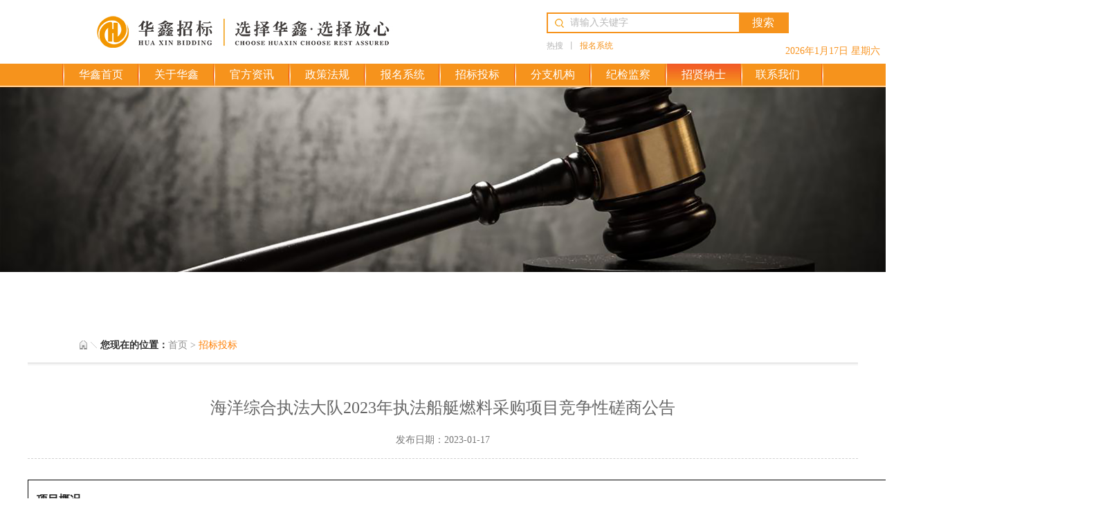

--- FILE ---
content_type: text/html; charset=utf-8
request_url: http://gdhuaxin.cn/Bidding/info_69.aspx?itemid=11769&glcid=57&typeId=102
body_size: 13143
content:
<html>
<head>
<meta content="utf-8" />
 
 
<meta http-equiv="X-UA-Compatible" content="IE=edge,chrome=1" />
<meta name="viewport" content="width=device-width, initial-scale=1">
<meta name="Author" content="万户网络设计制作" />
<title>广东华鑫招标采购有限公司</title>
<meta name="keywords" content="广东华鑫招标采购有限公司" />
<meta name="Description" content="广东华鑫招标采购有限公司" />

<link rel="stylesheet" type="text/css" href="/cn/css/responsive.css" />
<link rel="stylesheet" type="text/css" href="/cn/css/css.css" />
<script type="text/javascript" src="/cn/scripts/jquery-1.10.2.min.js"></script>
<script type="text/javascript" src="/cn/scripts/jquery.bxslider.js"></script>
<script type="text/javascript" src="/cn/scripts/a.whir.search.js"></script>
<!--[if lt IE 9]>
<link rel="stylesheet" type="text/css" href="/cn/css/style_ie8.css" />
<script type="text/javascript" src="/cn/scripts/respond.js"></script>
<script type="text/javascript" src="/cn/scripts/html5shiv.v3.72.min.js"></script>
<![endif]-->
<script type="text/javascript">
    var _syspath ='/';
</script>
<script type="text/javascript" src="/cn/scripts/layer/layer.js"></script>
<script type="text/javascript" src="/cn/scripts/whir.loading.js"></script>
<script type="text/javascript" src="/cn/scripts/whir.request.js"></script>
<script type="text/javascript" src="/cn/scripts/whir.ajax.js"></script>
<script type="text/javascript" src="/cn/scripts/whir.cart.js"></script>

<script type="text/javascript">
 var m = '11'
 var mavID = '69';
</script>
</head>

<body onload="showtime()" >


<!--top start--> 
 
 
<!--Top002047开始-->
<div class="Top002047">
    <div id="show"></div>
    <div class="memberstatus">
        <span class="grzx"><a href="/member/person.aspx">个人中心</a></span>|<span class="tc"><a href="javascript:void(0)" onclick="loginout()">退出</a></span>
    </div>
    <header class="auto auto_1000">
        <div class="logo">
              
      <a href='/index.aspx'><img src="/uploadfiles/logo/Top002047-logo.png" /></a>
      
            <div class="mobile_menu"><span>更多栏目</span></div>
        </div>
        <dl class="search">
            <dt>
                <input type="text" class="text" id="Top002047_topKey" value="请输入关键字" onblur="if(this.value=='')this.value='请输入关键字';$(this).css('color','#b8bdcf');" onfocus="if(this.value=='请输入关键字')this.value='';$(this).css('color','#000');" onkeydown="entersearch_Top002047()">
                <input type="button" class="btn" onclick="return GoSearchUrl_Top002047();" value="搜索" />
            </dt>
            <dd>热搜<i>丨</i><!--<a href='/zbgg/list_9.aspx'>招标信息</a><i>丨</i><a href='/zbggBX/list_11.aspx'>中标信息</a><i>丨</i>--><a href='/gmlc/index_16.aspx'>报名系统</a></dd>
        </dl>
    </header>
    <nav>
        <div class="auto auto_1100 clearfix">
            <ul class="ul clearfix menu">
                <li id="m1"><a href='/index.aspx'>华鑫首页</a></li>
                <li id="m2"><a href='/qyjs/index_3.aspx'>
                    关于华鑫
                </a></li>
                <li id="m3"><a href='/qydt/list_13.aspx'>
                    官方资讯
                </a></li>
                <li id="m6"><a href='/fg/list_22.aspx'>
                    政策法规 
                </a></li>
                <li id="m4"><a href='/gmlc/index_16.aspx'>
                    报名系统
                </a></li>
                <!--<li id="m7"><a href='/gzgg/list_61.aspx'>
                    招标信息
                </a></li>
                <li id="m8"><a href='/zbggBX/list_11.aspx'>
                    中标信息
                </a></li>-->
                <li id="m5"><a href="/Bidding/list_69.aspx?glcid=57">
                    招标投标
                </a></li>
                <li id="m9"><a href="/bjhx/list_73.aspx?glcid=1">
                    分支机构
                </a></li>
                <li id="m10"><a href='/jj/index_20.aspx'>
                    纪检监察
                </a></li>
				<li id="m11"><a href='/rczp/list_24.aspx'>
				    招贤纳士
				</a></li>
                <li id="m12"><a href='/lxfs/index_26.aspx'>
				    联系我们
				</a></li>
            </ul>
        </div>
    </nav>
    <script>
        $(".Top002047 .hover dd").each(function () {
            var num = $(this).find(".box ol li").length
            if (num > 0) {
                $(this).find("a").eq(0).attr("href", "javascript:void(0);");
                $(this).hover(function (e) {
                    $(this).addClass("on");
                    $(this).find(".box").show();
                }, function () {
                    $(this).removeClass("on");
                    $(this).find(".box").hide();
                });
            }
        });
        //判断高度
        $(function ($) {
            $(window).on("resize", function (e) {
                var hover_h = $(".Top002047 .hover").height()
                var banner_h = $(".Top002047 .banner").height()
                if (hover_h < banner_h) {
                    $(".Top002047 .hover").height(banner_h)
                }
                $(".Top002047 nav").attr("style", " ");
            }).trigger("resize");
        });

        //移动端
        $(".Top002047 .mobile_menu").click(function (e) {
            $(".Top002047 nav").slideToggle(400);
        });


        //搜索
        var queryKey_Top002047 = '请输入关键字';
        if (queryKey_Top002047 != "")
            $("#Top002047_topKey").val(queryKey_Top002047);

        function GoSearchUrl_Top002047() {
            var searchinput = document.getElementById("Top002047_topKey");
            if (searchinput.value == "" || searchinput.value == "请输入关键字") {
                alert("输入关键词搜索！");
                searchinput.focus();
                return false;
            }
            if (searchinput.value.length > 50) {
                alert("输入的关键词字数不要过多！");
                searchinput.focus();
                return false;
            }
            var pattern = new RegExp("[`~!@#$^&*()=|{}':;',\\[\\].<>/?~！@#￥……&*（）—|{}【】‘；：”“'。，、？]");
            if (pattern.test(searchinput.value)) {
                alert("您输入的内容存在特殊字符!");
                searchinput.focus();
                return false;
            }
            window.location = "/search.aspx?topKey=" + escape(searchinput.value);
            return true;
        }

        function entersearch_Top002047() {
            //alert(dd);
            var event = window.event || arguments.callee.caller.arguments[0];
            if (event.keyCode == 13) {
                GoSearchUrl_Top002047();
            }
        }

        function checkComments_Top002047() {
            var event = window.event || arguments.callee.caller.arguments[0];
            //alert(event.keyCode);
            if ((event.keyCode > 32 && event.keyCode < 48) ||
                (event.keyCode > 57 && event.keyCode < 65) ||
                (event.keyCode > 90 && event.keyCode < 97)
            ) {
                event.returnValue = false;
            }
        }

        function stripscript(s) {

            var pattern = new RegExp("[`~!@#$^&*()=|{}':;',\\[\\].<>/?~！@#￥……&*（）&mdash;—|{}【】‘；：”“'。，、？]");
            var rs = "";
            for (var i = 0; i < s.length; i++) {
                rs = rs + s.substr(i, 1).replace(pattern, '');
            }

            return rs;
        }



    </script>

    <script type="text/javascript">
        $("#m" + m).addClass("aon");
    </script>



    <script language="javascript" type="text/javascript">
        //获得当前时间	
        function showtime() {
            var date = new Date();
            this.year = date.getFullYear();
            this.month = date.getMonth() + 1;
            this.date = date.getDate();
            this.day = new Array("星期日", "星期一", "星期二", "星期三", "星期四", "星期五", "星期六")[date.getDay()];
            var currentTime = this.year + "年" + this.month + "月" + this.date + "日 " + " " + this.day + "";
            document.all.show.innerHTML = currentTime;
            var timei = setTimeout(showtime, 1000);
        }

    </script>
    <script type="text/javascript">
        var loginstatus = false;
        $(function () {
            //异步判断是否登录
            $.ajax({
                url: "/label/member/islogin.aspx",//没有用到 wtl:resource 置标的写法
                cache: false,
                success: function (data) {
                    var result = eval("[" + data + "]")[0]; //值: [{'islogin':'1','username':'张三'}]
                    if (result.islogin == "1") { // 已经登录
                        loginstatus = true;
                        $(".memberstatus").show();
                        //$(".username").text(result.username)//页面顶部显示用户名使用
                    } else {
                    }
                }
            })
        });
        //会员异步退出
        function loginout() {
            $.ajax({
                url: "/label/member/loginout.aspx?t=" + new Date().getMilliseconds(),//没有用到 wtl:resource 置标的写法
                success: function (data) {
                    location.href ='/index.aspx';
                }
            });
        }
    </script>

</div>
<!--Top002047结束-->


<!--top end--> 



<!-- Banner Start -->
 
 

<!--Banner002216开始-->
<div class="Banner002216" > 

<img src="/uploadfiles/2018/07/201807111755585558.png" class="pc"> 
<img src="/uploadfiles/2018/07/20180711175603563.png" class="wap"> 

</div>
<!--Banner002216 End-->


<!-- Banner End --> 



<!--网页主体部分 开始-->
<section class="contain"> 

<div class="auto auto_1200">
   <!--当前位置 start--> 
     
 
    <!--Location002087开始-->
    <div class="Location002087">
      <div class="auto auto_1050"> <b>您现在的位置：</b><a href="/index.aspx">首页</a> > <span>招标投标</span></div>
    </div>
    <!--Location002087结束-->


   <!--当前位置 end--> 

          
        <!--RichInfo005开始-->
        <div class="RichInfo005">
          <div class="news_info">
                     
            <header class="title">
              <h1>海洋综合执法大队2023年执法船艇燃料采购项目竞争性磋商公告</h1>
              <p><span>发布日期：2023-01-17</span></p>
            </header>
            
             <div style="box-sizing:border-box;margin:10px auto;padding:12px;color:#222222;font-family:宋体;font-size:16px;text-align:justify;white-space:normal;background-color:#FFFFFF;border:1px solid black;border-collapse:collapse;line-height:28px;width:1526.53px;">
	<h6 style="box-sizing:border-box;margin:0px;padding:0px;font-weight:normal;line-height:2;font-size:16px;text-align:left;">
		<strong style="box-sizing:border-box;margin:0px;padding:0px;">项目概况</strong>
	</h6>
	<p style="box-sizing:border-box;margin-top:0px;margin-bottom:0px;padding:0px;text-indent:32px;line-height:32px;">
		<span style="box-sizing:border-box;margin:0px;padding:0px;">海洋综合执法大队2023年执法船艇燃料采购项目</span>采购项目的潜在供应商应在<span class="noticeGetFile-getBidFileAddress _notice_content_noticeGetFile-getBidFileAddress content dynamic-form-editor" style="box-sizing:border-box;margin:0px;padding:0px;">广东省政府采购网https://gdgpo.czt.gd.gov.cn/</span>获取采购文件，并于<span class="noticePurchaseTime-noticePurchaseTime _notice_content_noticePurchaseTime-noticePurchaseTime bidFileSubmitTime dynamic-form-editor" style="box-sizing:border-box;margin:0px;padding:0px;">&nbsp;2023年02月07日 09时30分&nbsp;</span>（北京时间）前提交响应文件。
	</p>
</div>
<h4 style="box-sizing:border-box;margin:10px 0px 0px;padding:0px;font-weight:500;font-size:16px;line-height:50px;color:#222222;font-family:宋体;white-space:normal;background-color:#FFFFFF;">
	<strong style="box-sizing:border-box;margin:0px;padding:0px;">一、项目基本情况</strong>
</h4>
<p style="box-sizing:border-box;margin-top:0px;margin-bottom:0px;padding:0px;text-align:justify;font-size:16px;text-indent:32px;line-height:32px;color:#222222;font-family:宋体;white-space:normal;background-color:#FFFFFF;">
	项目编号：HX31420122SFCZ
</p>
<p style="box-sizing:border-box;margin-top:0px;margin-bottom:0px;padding:0px;text-align:justify;font-size:16px;text-indent:32px;line-height:32px;color:#222222;font-family:宋体;white-space:normal;background-color:#FFFFFF;">
	项目名称：海洋综合执法大队2023年执法船艇燃料采购项目
</p>
<p style="box-sizing:border-box;margin-top:0px;margin-bottom:0px;padding:0px;text-align:justify;font-size:16px;text-indent:32px;line-height:32px;color:#222222;font-family:宋体;white-space:normal;background-color:#FFFFFF;">
	采购方式：竞争性磋商
</p>
<p style="box-sizing:border-box;margin-top:0px;margin-bottom:0px;padding:0px;text-align:justify;font-size:16px;text-indent:32px;line-height:32px;color:#222222;font-family:宋体;white-space:normal;background-color:#FFFFFF;">
	预算金额：1,100,000.00元
</p>
<p style="box-sizing:border-box;margin-top:0px;margin-bottom:0px;padding:0px;text-align:justify;font-size:16px;text-indent:32px;line-height:32px;color:#222222;font-family:宋体;white-space:normal;background-color:#FFFFFF;">
	采购需求：
</p>
<div class="noticeDemandExternal-noticeDemandExternal _notice_content_noticeDemandExternal-noticeDemandExternal" id="_notice_content_noticeDemandExternal-noticeDemandExternal" style="box-sizing:border-box;margin:0px;padding:0px;color:#222222;font-family:宋体;font-size:16px;text-align:justify;white-space:normal;background-color:#FFFFFF;">
	<div id="noticeDemandExternal" style="box-sizing:border-box;margin:0px;padding:0px;line-height:32px;">
		<div class="innercontent" style="box-sizing:border-box;margin:0px;padding:0px 0px 0px 32px;">
			<p class="u-content" style="box-sizing:border-box;margin-top:0px;margin-bottom:0px;padding:0px;text-indent:32px;line-height:32px;">
				合同包1(汽油、柴油):
			</p>
			<p style="box-sizing:border-box;margin-top:0px;margin-bottom:0px;padding:0px;text-indent:42px;line-height:32px;">
				合同包预算金额：<span class="u-content" style="box-sizing:border-box;margin:0px;padding:0px;">1,100,000.00元</span>
			</p>
			<table width="100%" border="1" cellspacing="0" style="margin:10px auto;padding:0px;border-spacing:0px;font-size:16px;width:1525.69px;word-break:normal;line-height:24px;">
				<thead style="box-sizing:border-box;margin:0px;padding:0px;">
					<tr style="box-sizing:border-box;margin:0px;padding:0px;height:36.4pt;word-break:break-all;">
						<th style="box-sizing:border-box;margin:0px;padding:5px 8px;border:1px solid #333333;text-align:center;word-break:break-all;width:80px;">
							品目号
						</th>
						<th style="box-sizing:border-box;margin:0px;padding:5px 8px;border:1px solid #333333;text-align:center;word-break:break-all;width:300px;">
							品目名称
						</th>
						<th style="box-sizing:border-box;margin:0px;padding:5px 8px;border:1px solid #333333;text-align:center;word-break:break-all;width:300px;">
							采购标的
						</th>
						<th style="box-sizing:border-box;margin:0px;padding:5px 8px;border:1px solid #333333;text-align:center;word-break:break-all;width:100px;">
							数量（单位）
						</th>
						<th style="box-sizing:border-box;margin:0px;padding:5px 8px;border:1px solid #333333;text-align:center;word-break:break-all;width:200px;">
							技术规格、参数及要求
						</th>
						<th style="box-sizing:border-box;margin:0px;padding:5px 8px;border:1px solid #333333;text-align:center;word-break:break-all;width:120px;">
							品目预算(元)
						</th>
						<th style="box-sizing:border-box;margin:0px;padding:5px 8px;border:1px solid #333333;text-align:center;word-break:break-all;width:120px;">
							最高限价(元)
						</th>
					</tr>
				</thead>
				<tbody style="box-sizing:border-box;margin:0px;padding:0px;">
					<tr style="box-sizing:border-box;margin:0px;padding:0px;height:32px;word-break:break-all;">
						<td style="box-sizing:border-box;margin:0px;padding:5px 8px;border-collapse:collapse;border:1px solid #333333;text-align:center;word-break:break-all;">
							1-1
						</td>
						<td style="box-sizing:border-box;margin:0px;padding:5px 8px;border-collapse:collapse;border:1px solid #333333;text-align:center;word-break:break-all;">
							汽油
						</td>
						<td style="box-sizing:border-box;margin:0px;padding:5px 8px;border-collapse:collapse;border:1px solid #333333;text-align:center;word-break:break-all;">
							执法船艇用汽油
						</td>
						<td style="box-sizing:border-box;margin:0px;padding:5px 8px;border-collapse:collapse;border:1px solid #333333;text-align:center;word-break:break-all;">
							1(项)
						</td>
						<td style="box-sizing:border-box;margin:0px;padding:5px 8px;border-collapse:collapse;border:1px solid #333333;text-align:center;word-break:break-all;">
							详见采购文件
						</td>
						<td class="alignright" style="box-sizing:border-box;margin:0px;padding:5px 8px;border-collapse:collapse;border:1px solid #333333;text-align:right;word-break:normal;">
							<span style="box-sizing:border-box;margin:0px;padding:0px;">900,000.00</span>
						</td>
						<td class="alignright" style="box-sizing:border-box;margin:0px;padding:5px 8px;border-collapse:collapse;border:1px solid #333333;text-align:right;word-break:normal;">
							<span style="box-sizing:border-box;margin:0px;padding:0px;">-</span>
						</td>
					</tr>
					<tr style="box-sizing:border-box;margin:0px;padding:0px;height:32px;word-break:break-all;">
						<td style="box-sizing:border-box;margin:0px;padding:5px 8px;border-collapse:collapse;border:1px solid #333333;text-align:center;word-break:break-all;">
							1-2
						</td>
						<td style="box-sizing:border-box;margin:0px;padding:5px 8px;border-collapse:collapse;border:1px solid #333333;text-align:center;word-break:break-all;">
							柴油
						</td>
						<td style="box-sizing:border-box;margin:0px;padding:5px 8px;border-collapse:collapse;border:1px solid #333333;text-align:center;word-break:break-all;">
							执法船用柴油
						</td>
						<td style="box-sizing:border-box;margin:0px;padding:5px 8px;border-collapse:collapse;border:1px solid #333333;text-align:center;word-break:break-all;">
							1(项)
						</td>
						<td style="box-sizing:border-box;margin:0px;padding:5px 8px;border-collapse:collapse;border:1px solid #333333;text-align:center;word-break:break-all;">
							详见采购文件
						</td>
						<td class="alignright" style="box-sizing:border-box;margin:0px;padding:5px 8px;border-collapse:collapse;border:1px solid #333333;text-align:right;word-break:normal;">
							<span style="box-sizing:border-box;margin:0px;padding:0px;">200,000.00</span>
						</td>
						<td class="alignright" style="box-sizing:border-box;margin:0px;padding:5px 8px;border-collapse:collapse;border:1px solid #333333;text-align:right;word-break:normal;">
							<span style="box-sizing:border-box;margin:0px;padding:0px;">-</span>
						</td>
					</tr>
				</tbody>
			</table>
			<div style="box-sizing:border-box;margin:0px;padding:0px;">
			</div>
			<div style="box-sizing:border-box;margin:0px;padding:0px;">
			</div>
			<div style="box-sizing:border-box;margin:0px;padding:0px;">
				<p style="box-sizing:border-box;margin-top:0px;margin-bottom:0px;padding:0px;text-indent:42px;line-height:32px;">
					本合同包<span class="u-content" style="box-sizing:border-box;margin:0px;padding:0px;">不接受</span>联合体投标
				</p>
			</div>
			<div style="box-sizing:border-box;margin:0px;padding:0px;">
				<p style="box-sizing:border-box;margin-top:0px;margin-bottom:0px;padding:0px;text-indent:42px;line-height:32px;">
					合同履行期限：<span class="u-content" style="box-sizing:border-box;margin:0px;padding:0px;">合同签订后一年，供应商要保证期间燃油供给正常。</span>
				</p>
			</div>
			<div style="box-sizing:border-box;margin:0px;padding:0px;">
			</div>
			<div style="box-sizing:border-box;margin:0px;padding:0px;">
			</div>
			<div style="box-sizing:border-box;margin:0px;padding:0px;">
			</div>
			<div style="box-sizing:border-box;margin:0px;padding:0px;">
			</div>
			<div style="box-sizing:border-box;margin:0px;padding:0px;">
			</div>
			<div style="box-sizing:border-box;margin:0px;padding:0px;">
			</div>
			<div style="box-sizing:border-box;margin:0px;padding:0px;">
			</div>
			<div style="box-sizing:border-box;margin:0px;padding:0px;">
			</div>
			<div style="box-sizing:border-box;margin:0px;padding:0px;">
			</div>
			<div style="box-sizing:border-box;margin:0px;padding:0px;">
			</div>
			<div style="box-sizing:border-box;margin:0px;padding:0px;">
			</div>
			<div style="box-sizing:border-box;margin:0px;padding:0px;">
			</div>
			<div style="box-sizing:border-box;margin:0px;padding:0px;">
			</div>
			<div style="box-sizing:border-box;margin:0px;padding:0px;">
			</div>
		</div>
	</div>
</div>
<h4 style="box-sizing:border-box;margin:10px 0px 0px;padding:0px;font-weight:500;font-size:16px;line-height:50px;color:#222222;font-family:宋体;white-space:normal;background-color:#FFFFFF;">
	<strong style="box-sizing:border-box;margin:0px;padding:0px;">二、申请人的资格要求：</strong>
</h4>
<div class="clauseLegalPackage-clauseLegalPackage _notice_content_clauseLegalPackage-clauseLegalPackage" id="_notice_content_clauseLegalPackage-clauseLegalPackage" style="box-sizing:border-box;margin:0px;padding:0px;color:#222222;font-family:宋体;font-size:16px;text-align:justify;white-space:normal;background-color:#FFFFFF;">
	<p style="box-sizing:border-box;margin-top:0px;margin-bottom:0px;padding:0px;text-indent:32px;line-height:32px;">
		1.投标供应商应具备《政府采购法》第二十二条规定的条件，提供下列材料：
	</p>
	<p style="box-sizing:border-box;margin-top:0px;margin-bottom:0px;padding:0px;text-indent:32px;line-height:32px;">
		1）具有独立承担民事责任的能力：依据《响应承诺函》及以下相关证照的扫描件之一：1.企业法人提供企业法人营业执照；2.事业法人提供事业法人登记证；3.其他组织提供其他组织的营业执照或执业许可证；4.自然人提供居民身份证等。分支机构响应的，还须提供分支机构的营业执照（执业许可证）扫描件及总公司（总所）出具给分支机构的授权书。
	</p>
	<p style="box-sizing:border-box;margin-top:0px;margin-bottom:0px;padding:0px;text-indent:32px;line-height:32px;">
		2）有依法缴纳税收和社会保障资金的良好记录：提供承诺函（格式自拟）或依据《响应承诺函》。
	</p>
	<p style="box-sizing:border-box;margin-top:0px;margin-bottom:0px;padding:0px;text-indent:32px;line-height:32px;">
		3）具有良好的商业信誉和健全的财务会计制度：提供承诺函（格式自拟）或依据《响应承诺函》。
	</p>
	<p style="box-sizing:border-box;margin-top:0px;margin-bottom:0px;padding:0px;text-indent:32px;line-height:32px;">
		4）履行合同所必需的设备和专业技术能力：提供承诺函（格式自拟）或依据《响应承诺函》。
	</p>
	<p style="box-sizing:border-box;margin-top:0px;margin-bottom:0px;padding:0px;text-indent:32px;line-height:32px;">
		5）参加采购活动前3年内，在经营活动中没有重大违法记录：提供承诺函（格式自拟）或依据《响应承诺函》。
	</p>
	<p style="box-sizing:border-box;margin-top:0px;margin-bottom:0px;padding:0px;text-indent:32px;line-height:32px;">
		2.落实政府采购政策需满足的资格要求：&nbsp;<span class="u-content" style="box-sizing:border-box;margin:0px;padding:0px;">无。</span>
	</p>
	<p style="box-sizing:border-box;margin-top:0px;margin-bottom:0px;padding:0px;text-indent:32px;line-height:32px;">
		3.本项目的特定资格要求：
	</p>
	<div class="innercontent" style="box-sizing:border-box;margin:0px;padding:0px 0px 0px 32px;">
		<p style="box-sizing:border-box;margin-top:0px;margin-bottom:0px;padding:0px;text-indent:32px;line-height:32px;">
			合同包1(汽油、柴油)特定资格要求如下:
		</p>
		<div style="box-sizing:border-box;margin:0px;padding:0px;">
			<p style="box-sizing:border-box;margin-top:0px;margin-bottom:0px;padding:0px;text-indent:32px;line-height:32px;">
				(1)供应商未被列入“信用中国”网站(www.creditchina.gov.cn)“记录失信被执行人或重大税收违法案件当事人名单或政府采购严重违法失信行为”记录名单；不处于中国政府采购网(www.ccgp.gov.cn)“政府采购严重违法失信行为信息记录”中的禁止参加政府采购活动期间。（以资格审查人员于投标（响应）截止时间当天在“信用中国”网站（www.creditchina.gov.cn）及中国政府采购网（http://www.ccgp.gov.cn/）查询结果为准，如相关失信记录已失效，供应商需提供相关证明资料）。
			</p>
		</div>
		<div style="box-sizing:border-box;margin:0px;padding:0px;">
			<p style="box-sizing:border-box;margin-top:0px;margin-bottom:0px;padding:0px;text-indent:32px;line-height:32px;">
				(2)单位负责人为同一人或者存在直接控股、 管理关系的不同供应商，不得同时参加本采购项目（或采购包） 投标（响应）。 为本项目提供整体设计、 规范编制或者项目管理、 监理、 检测等服务的供应商， 不得再参与本项目投标（响应）。 投标（报价） 函相关承诺要求内容。
			</p>
		</div>
		<div style="box-sizing:border-box;margin:0px;padding:0px;">
			<p style="box-sizing:border-box;margin-top:0px;margin-bottom:0px;padding:0px;text-indent:32px;line-height:32px;">
				(3)本项目不接受联合体投标。
			</p>
		</div>
		<div style="box-sizing:border-box;margin:0px;padding:0px;">
			<p style="box-sizing:border-box;margin-top:0px;margin-bottom:0px;padding:0px;text-indent:32px;line-height:32px;">
				(4)具有有效的《化学危险品经营许可证》。
			</p>
		</div>
	</div>
	<h4 style="box-sizing:border-box;margin:10px 0px 0px;padding:0px;font-weight:500;line-height:50px;text-align:left;">
		<strong style="box-sizing:border-box;margin:0px;padding:0px;">三、获取采购文件</strong>
	</h4>
	<p style="box-sizing:border-box;margin-top:0px;margin-bottom:0px;padding:0px;text-indent:32px;line-height:32px;">
		时间：<span class="noticePurchaseTime-noticePurchaseTime _notice_content_noticePurchaseTime-noticePurchaseTime dynamic-form-editor" id="_notice_content_noticePurchaseTime-noticePurchaseTime" style="box-sizing:border-box;margin:0px;padding:0px;"><span class="u-content" style="box-sizing:border-box;margin:0px;padding:0px;">&nbsp;2023年01月18日&nbsp;</span>至<span class="u-content" style="box-sizing:border-box;margin:0px;padding:0px;">&nbsp;2023年02月06日&nbsp;</span>，每天上午<span class="u-content" style="box-sizing:border-box;margin:0px;padding:0px;">&nbsp;00:00:00&nbsp;</span>至<span class="u-content" style="box-sizing:border-box;margin:0px;padding:0px;">&nbsp;12:00:00&nbsp;</span>，下午<span class="u-content" style="box-sizing:border-box;margin:0px;padding:0px;">&nbsp;12:00:00&nbsp;</span>至<span class="u-content" style="box-sizing:border-box;margin:0px;padding:0px;">&nbsp;23:59:59&nbsp;</span>（北京时间,法定节假日除外）</span>
	</p>
	<p style="box-sizing:border-box;margin-top:0px;margin-bottom:0px;padding:0px;text-indent:32px;line-height:32px;">
		地点：<span class="u-content noticeGetFile-getBidFileAddress _notice_content_noticeGetFile-getBidFileAddress dynamic-form-editor" id="_notice_content_noticeGetFile-getBidFileAddress" style="box-sizing:border-box;margin:0px;padding:0px;">广东省政府采购网https://gdgpo.czt.gd.gov.cn/</span>
	</p>
	<p style="box-sizing:border-box;margin-top:0px;margin-bottom:0px;padding:0px;text-indent:32px;line-height:32px;">
		方式：<span class="u-content noticeGetFile-getBidFileMode _notice_content_noticeGetFile-getBidFileMode dynamic-form-editor" id="_notice_content_noticeGetFile-getBidFileMode" style="box-sizing:border-box;margin:0px;padding:0px;">在线获取</span>
	</p>
	<p style="box-sizing:border-box;margin-top:0px;margin-bottom:0px;padding:0px;text-indent:32px;line-height:32px;">
		售价：<span class="u-content noticeGetFile-bidFilePrice _notice_content_noticeGetFile-bidFilePrice dynamic-form-editor" id="_notice_content_noticeGetFile-bidFilePrice" style="box-sizing:border-box;margin:0px;padding:0px;">&nbsp;免费获取</span>
	</p>
	<h4 style="box-sizing:border-box;margin:10px 0px 0px;padding:0px;font-weight:500;line-height:50px;text-align:left;">
		<strong style="box-sizing:border-box;margin:0px;padding:0px;">四、响应文件提交</strong>
	</h4>
	<p style="box-sizing:border-box;margin-top:0px;margin-bottom:0px;padding:0px;text-indent:32px;line-height:32px;">
		截止时间：<span class="u-content noticePurchaseTime-noticePurchaseTime _notice_content_noticePurchaseTime-noticePurchaseTime bidFileSubmitTime3 dynamic-form-editor" style="box-sizing:border-box;margin:0px;padding:0px;">&nbsp;2023年02月07日 09时30分00秒&nbsp;</span>（北京时间）
	</p>
	<p style="box-sizing:border-box;margin-top:0px;margin-bottom:0px;padding:0px;text-indent:32px;line-height:32px;">
		地点：<span class="u-content noticeBidTime-bidFileSubmitAddress _notice_content_noticeBidTime-bidFileSubmitAddress dynamic-form-editor" id="_notice_content_noticeBidTime-bidFileSubmitAddress" style="box-sizing:border-box;margin:0px;padding:0px;">广东省政府采购网https://gdgpo.czt.gd.gov.cn/</span>
	</p>
	<h4 style="box-sizing:border-box;margin:10px 0px 0px;padding:0px;font-weight:500;line-height:50px;text-align:left;">
		<strong style="box-sizing:border-box;margin:0px;padding:0px;">五、开启</strong>
	</h4>
	<p style="box-sizing:border-box;margin-top:0px;margin-bottom:0px;padding:0px;text-indent:32px;line-height:32px;">
		时间：<span class="u-content noticePurchaseTime-noticePurchaseTime _notice_content_noticePurchaseTime-noticePurchaseTime bidOpenTime1 dynamic-form-editor" style="box-sizing:border-box;margin:0px;padding:0px;">&nbsp;2023年02月07日 09时30分00秒&nbsp;</span>（北京时间）
	</p>
	<p style="box-sizing:border-box;margin-top:0px;margin-bottom:0px;padding:0px;text-indent:32px;line-height:32px;">
		地点：<span class="noticeBidTime-bidAddress _notice_content_noticeBidTime-bidAddress dynamic-form-editor" id="_notice_content_noticeBidTime-bidAddress" style="box-sizing:border-box;margin:0px;padding:0px;">广州市越秀区广州大道中307号富力东山新天地36楼广东华鑫招标采购有限公司开标大厅</span>
	</p>
	<h4 style="box-sizing:border-box;margin:10px 0px 0px;padding:0px;font-weight:500;line-height:50px;text-align:left;">
		<strong style="box-sizing:border-box;margin:0px;padding:0px;">六、公告期限</strong>
	</h4>
	<p style="box-sizing:border-box;margin-top:0px;margin-bottom:0px;padding:0px;text-indent:32px;line-height:32px;">
		自本公告发布之日起<span class="u-content noticeTerm-noticeTerm _notice_content_noticeTerm-noticeTerm dynamic-form-editor" id="_notice_content_noticeTerm-noticeTerm" style="box-sizing:border-box;margin:0px;padding:0px;">3</span>个工作日。
	</p>
	<h4 style="box-sizing:border-box;margin:10px 0px 0px;padding:0px;font-weight:500;line-height:50px;text-align:left;">
		<strong style="box-sizing:border-box;margin:0px;padding:0px;">七、其他补充事宜</strong>
	</h4>
	<p style="box-sizing:border-box;margin-top:0px;margin-bottom:0px;padding:0px;text-indent:32px;line-height:32px;">
		1.本项目采用电子系统进行招投标，请在投标前详细阅读供应商操作手册，手册获取网址：https://gdgpo.czt.gd.gov.cn/help/transaction/download.html。投标供应商在使用过程中遇到涉及系统使用的问题，可通过020-88696588进行咨询或通过广东政府采购智慧云平台运维服务说明中提供的其他服务方式获取帮助。
	</p>
	<p style="box-sizing:border-box;margin-top:0px;margin-bottom:0px;padding:0px;text-indent:32px;line-height:32px;">
		2.供应商参加本项目投标，需要提前办理CA和电子签章，办理方式和注意事项详见供应商操作手册与CA办理指南，指南获取地址：https://gdgpo.czt.gd.gov.cn/help/problem/。
	</p>
	<p style="box-sizing:border-box;margin-top:0px;margin-bottom:0px;padding:0px;text-indent:32px;line-height:32px;">
		3.如需缴纳保证金，供应商可通过"广东政府采购智慧云平台金融服务中心"(http://gdgpo.czt.gd.gov.cn/zcdservice/zcd/guangdong/)，申请办理投标（响应）担保函、保险（保证）保函。
	</p>
	<div class="otherSupplement-otherSupplement _notice_content_otherSupplement-otherSupplement dynamic-form-editor" id="_notice_content_otherSupplement-otherSupplement" style="box-sizing:border-box;margin:0px;padding:0px;">
		<div style="box-sizing:border-box;margin:0px;padding:0px;">
			<p style="box-sizing:border-box;margin-top:0px;margin-bottom:0px;padding:0px;text-indent:32px;line-height:32px;">
				/
			</p>
		</div>
	</div>
	<h4 style="box-sizing:border-box;margin:10px 0px 0px;padding:0px;font-weight:500;line-height:50px;text-align:left;">
		<strong style="box-sizing:border-box;margin:0px;padding:0px;">八、凡对本次采购提出询问，请按以下方式联系。</strong>
	</h4>
	<div class="innercontent" style="box-sizing:border-box;margin:0px;padding:0px 0px 0px 32px;">
		<h6 style="box-sizing:border-box;margin:0px;padding:0px;font-weight:normal;line-height:2;font-size:16px;text-align:left;">
			1.采购人信息
		</h6>
		<p style="box-sizing:border-box;margin-top:0px;margin-bottom:0px;padding:0px;text-indent:32px;line-height:32px;">
			名&nbsp;&nbsp;称：<span class="u-content noticePurchase-purchaserOrgName _notice_content_noticePurchase-purchaserOrgName dynamic-form-editor" id="_notice_content_noticePurchase-purchaserOrgName" style="box-sizing:border-box;margin:0px;padding:0px;">广州市南沙区海洋综合执法大队</span>
		</p>
		<p style="box-sizing:border-box;margin-top:0px;margin-bottom:0px;padding:0px;text-indent:32px;line-height:32px;">
			地&nbsp;&nbsp;址：<span class="u-content noticePurchase-purchaserOrgAddress _notice_content_noticePurchase-purchaserOrgAddress dynamic-form-editor" id="_notice_content_noticePurchase-purchaserOrgAddress" style="box-sizing:border-box;margin:0px;padding:0px;">广州市南沙区万顷沙镇十九涌东围南堤2号</span>
		</p>
		<p style="box-sizing:border-box;margin-top:0px;margin-bottom:0px;padding:0px;text-indent:32px;line-height:32px;">
			联系方式：<span class="u-content noticePurchase-purchaserLinkTel _notice_content_noticePurchase-purchaserLinkTel dynamic-form-editor" id="_notice_content_noticePurchase-purchaserLinkTel" style="box-sizing:border-box;margin:0px;padding:0px;">020-84955530</span>
		</p>
		<h6 style="box-sizing:border-box;margin:0px;padding:0px;font-weight:normal;line-height:2;font-size:16px;text-align:left;">
			2.采购代理机构信息
		</h6>
		<p style="box-sizing:border-box;margin-top:0px;margin-bottom:0px;padding:0px;text-indent:32px;line-height:32px;">
			名&nbsp;&nbsp;称：<span class="u-content noticeAgency-agencyName _notice_content_noticeAgency-agencyName dynamic-form-editor" id="_notice_content_noticeAgency-agencyName" style="box-sizing:border-box;margin:0px;padding:0px;">广东华鑫招标采购有限公司</span>
		</p>
		<p style="box-sizing:border-box;margin-top:0px;margin-bottom:0px;padding:0px;text-indent:32px;line-height:32px;">
			地&nbsp;&nbsp;址：<span class="u-content noticeAgency-agentAddress _notice_content_noticeAgency-agentAddress dynamic-form-editor" id="_notice_content_noticeAgency-agentAddress" style="box-sizing:border-box;margin:0px;padding:0px;">广东省广州市越秀区广州大道中307号富力新天地花园自编C栋3601、3602、3603、3604、3611</span>
		</p>
		<p style="box-sizing:border-box;margin-top:0px;margin-bottom:0px;padding:0px;text-indent:32px;line-height:32px;">
			联系方式：<span class="u-content noticeAgency-agentLinkTel _notice_content_noticeAgency-agentLinkTel dynamic-form-editor" id="_notice_content_noticeAgency-agentLinkTel" style="box-sizing:border-box;margin:0px;padding:0px;">020-87300828-824</span>
		</p>
		<h6 style="box-sizing:border-box;margin:0px;padding:0px;font-weight:normal;line-height:2;font-size:16px;text-align:left;">
			3.项目联系方式
		</h6>
		<p style="box-sizing:border-box;margin-top:0px;margin-bottom:0px;padding:0px;text-indent:32px;line-height:32px;">
			项目联系人：<span class="u-content projectContact-managerName _notice_content_projectContact-managerName dynamic-form-editor" id="_notice_content_projectContact-managerName" style="box-sizing:border-box;margin:0px;padding:0px;">李工</span>
		</p>
		<p style="box-sizing:border-box;margin-top:0px;margin-bottom:0px;padding:0px;text-indent:32px;line-height:32px;">
			电&nbsp;&nbsp;话：<span class="u-content projectContact-managerLinkPhone _notice_content_projectContact-managerLinkPhone dynamic-form-editor" id="_notice_content_projectContact-managerLinkPhone" style="box-sizing:border-box;margin:0px;padding:0px;">020-87300828-824</span>
		</p>
	</div>
	<p style="box-sizing:border-box;margin-top:0px;margin-bottom:0px;padding:0px;text-align:right;text-indent:32px;line-height:32px;">
		广东华鑫招标采购有限公司
	</p>
	<p name="releaseDateSpan" style="box-sizing:border-box;margin-top:0px;margin-bottom:0px;padding:0px;text-align:right;text-indent:32px;line-height:32px;">
		2023年01月17日
	</p>
	<div>
		<br />
	</div>
</div>

                附件下载：<a href="/uploadfiles/"></a>
              
              
            <div class="info_back"><a href="list_69.aspx">【返回列表】</a></div>
            <div class="info_pn"> 
           <span class="dot">下一篇：<a href="/Bidding/info_69.aspx?itemid=11770">省医招采调〔2023〕2号-广东省人民医院灭菌耗材采购项目市场调研公告</a></span> 
            <span class="dot">上一篇：<a href="/Bidding/info_69.aspx?itemid=11768">彩色多普勒超声诊断仪招标公告</a></span> 
            </div>
            
           
          </div>
        </div>
        <!--RichInfo005结束--> 
</div>




</section>
<!--网页主体部分 结束--> 

<!--底部 开始-->
 
 
<!-- Bottom002379 Start -->
<div class="Bottom002379">
    <div class="auto auto_1000">
        <div class="bottom">
            <div class="form">
                <a name="1F"></a>
                <h3>系统入口</h3>
                
                    <div class="butA"><a href='https://jy.365trade.com.cn/cas/login?service=https%3a%2f%2fjy.365trade.com.cn%2fzzlh%2f%3fflag%3dgdhx'>华鑫招投标电子交易平台</a><a href='http://gdhuaxin.365bidding.com/' target="_blank">华鑫智采平台</a></div>
                
                <!-- <ul class="ul clearfix">
                    <li>
                        <div>
                            <label>用户名：</label>
                            <input id="btmloginname" class="text" type="text" value="" />
                        </div>
                    </li>
                    <li>
                        <div>
                            <label>密码：</label><input id="btmpwd" class="text" type="password" value="" />
                        </div>
                    </li>
                    <ol>
                        <li>
                            <input id="bottomlogin" type="button" value="登录" class="btn" /></li>
                        <li>
                            <input type="button" value="注册" class="btn btn_reg" onclick='window.location.href = "/member/register.aspx"' /></li>
                    </ol>
                </ul> -->
            </div>
              
     <div class="code">
        	  <div class="box">
        		<img src="/uploadfiles/image/Bottom002379-weixin1.jpg" alt="" />
        		<p>关注微信公众号</p>
        	  </div>	
        	  <div class="box">
        		<img src="/uploadfiles/2018/11/201811151534593459.png" alt="" />
        		<p>公司官网</p>
        	  </div>	
       </div>
       <div class="right">
        	<div class="tel">
        		<h4>广东华鑫招标采购有限公司</h4>
        		<p>网    址:www.gdhuaxin.cn</p>
        		<p>电    话:020-87300828(总机)</p>
        		<p>传    真:暂无</p>
        		<p>地    址:广州市越秀区广州大道中307号富力东山新天地22楼</p>
        	</div>
        </div>
        
            <div class="clear"></div>
        </div>
    </div>
    <footer class="clearfix auto auto_1000 ">
        <div class="Business">
           <img src="/cn/images/Bottom002379-icon.png"> 
        </div>
        <dl class="links">
            <a href="javascript:void(0);">
                <script type="text/javascript">
var cnzz_protocol =(("https:"== document.location.protocol) ? " https://":" http://");document.write(unescape("%3Cspanid='cnzz_stat_icon_5084201'%3E%3C/span%3E%3Cscript src='"+ cnzz_protocol +"v1.cnzz.com/stat.php%3Fid%3D5084201' type='text/javascript'%3E%3C/script%3E"));
</script>
            </a><i>丨</i>
            <a href='/wzdt/index_33.aspx'>
                网站地图 
            </a><i>丨</i>
            <a href='/flsm/index_34.aspx'>
                法律声明
            </a><i>丨</i>
            <a href='/yqlj/index_35.aspx'>
                友情链接 
            </a>
        </dl>
        <p class="copyright">
            Copyright©2018广东华鑫招标采购有限公司All Rights Reserced.
<a href="https://beian.miit.gov.cn/" target="_blank">粤ICP备08120634号-1</a>
            Designed By<a href="http://www.wanhu.com.cn" target="_blank">Wanhu</a>
        </p>
    </footer>
</div>
<!-- Bottom002379 End -->



<script type="text/javascript">
    //整站无图处理
    jQuery.each(jQuery("img"), function (i, n) { jQuery(n).error(function () { n.src = '/uploadfiles/nopic.jpg'; }); n.src = n.src; });
    //底部登录
    $("#bottomlogin").click(function () {
        var loginName = $.trim($("#btmloginname").val());
        var password = $.trim($("#btmpwd").val());
        var data;
        var errmsg = '';
        var index = 1;
        if (loginName == '') {
            errmsg = index + ".登录名称不能为空
";
            index++;
        }
        if (password == '') {
            errmsg += index + ".密码不能为空
";
            index++;
        }
        data = { loginname: loginName, password: password };
        if (errmsg.length > 0) {
            alert(errmsg);
            return;
        }
        $.ajax({
            url: "/label/member/login.aspx", //没有用到 wtl:resource 置标时用此路径
            type: "POST",
            cache: false,
            data: data,
            success: function (state) {
                switch (state) { //返回0：用户名或密码错误；1:帐号未审核；2：登录成功；3:回收站
                    case "-1":
                        parent.find("image[src='checkcode.ashx']").click(); //刷新验证码
                        alert("验证码不正确");
                        break;
                    case "0":
                        alert("用户名或密码错误");
                        $("#btmpwd").val("");
                        break;
                    case "1":
                        alert("帐号未审核");
                        break;
                    case "2":
                        alert("登录成功");
                        if (location.href.indexOf("#1F")) {
                            location.href='/bsxz/list_17.aspx'
                        } else {
                            location.href = "/member/person.aspx";
                        }
                        break;
                    case "3":
                        alert("帐号已被冻结");
                        break;
                    default:
                        alert("登录失败");
                        break;
                }
            },
            error: function () {
                alert("登录失败");
            }
        });
    })
</script>



<!--底部 结束-->

</body>
</html>

--- FILE ---
content_type: text/css
request_url: http://gdhuaxin.cn/cn/css/css.css
body_size: 10079
content:


/*Top002047 */
.Top002047{ position:relative; }
.Top002047 header{ position:relative;}
.Top002047 .logo{ padding:22px 0;}
.Top002047 .search{ position:absolute; right:0; top:50%; width:50%; max-width:350px;margin-top:-28px;}
.Top002047 .search dt{ border:2px solid #f6931c; position:relative; background:url(../images/Top002047-search.png) no-repeat 10px center;}
.Top002047 .search .text{ height:26px; line-height:26px; background:none; padding:0 100px 0 32px; width:100%; border:none; color:#b8b8b8;}
.Top002047 .search .btn{position:absolute; right:0; top:0;  width:70px; height:100%; color:#fff; border:none;background:#f6931c;  font-size:16px;cursor:pointer; padding:0;}
.Top002047 .search dd{color:#b4b4b4; font-size: 12px; padding-top: 10px;}
.Top002047 .search dd a{color:#f6931c; display:inline-block; margin-right:10px;}
.Top002047 .search dd i{ font-style: normal; margin: 0 6px; color: #f8931f;}
.Top002047 .search dd i:nth-child(1){color:#b4b4b4;}
.Top002047 .search dd a:hover{ color:#f8931f;}

.Top002047 nav{ background-color:#f6931c;  border-bottom: 1px solid #fff; line-height: 34px;}
.Top002047 nav .auto{ position:relative;}
.Top002047 .menu{ float:right; width:100%; background: url(../images/Top002047_nav02.jpg) no-repeat right center; }
.Top002047 .menu li{ float:left; /*width:8.33%;*/ width:9.9%; line-height:32px;height:32px; text-align: center;  background: url(../images/Top002047_nav02.jpg) no-repeat left center;}
.Top002047 .menu li a{ color:#fff; font-size:16px; display:block; margin-left: 3px;}
.Top002047 .menu li:last-child a{ margin-right:3px;}
.Top002047 .menu li:hover a,
.Top002047 .menu li.aon a{ background: url(../images/Top002047_nav01.jpg) repeat; }

.Top002047 #show{position: absolute; right: 8px; bottom: 42px; color: #f8931f;}
.Top002047 .mobile_menu{display: none;}



@media(max-width:1200px){
.Top002047 .search{ right:2%;}
.Top002047 #show{display:none;}
}
@media(max-width:1000px){

.Top002047 .search{ position:relative; right:auto; max-width:none; width:100%; margin-top:0;}
.Top002047 .search dd{ line-height:24px; padding:2% 0;}

.Top002047 .logo{ position:relative;}
.Top002047 .mobile_menu{ position:absolute;width:48px;height:40px; right:2%; top:50%; margin-top:-20px; display: block;}
.Top002047 .mobile_menu span{ font-size: 14px; background: #f6931c; display: block; padding:6% 0 6% 12%; text-align: center; border-radius: 4px; color: #fff;letter-spacing: 4px; line-height: 16px;}
	
	
/*.Top002047 .mobile_menu span,
.Top002047 .mobile_menu span::before,
.Top002047 .mobile_menu span::after{position:absolute; width:100%; left:0;height:4px;background-color:#f6931c; border-radius:4px;}
.Top002047 .mobile_menu span{ top:50%;margin-top:-2px; }
.Top002047 .mobile_menu span::before,
.Top002047 .mobile_menu span::after{content:''; }
.Top002047 .mobile_menu span::before{ top:10px;}
.Top002047 .mobile_menu span::after{ top:-10px;}
*/
.Top002047 nav{ display:none;  background-color:#e37a01;  border:none;}
.Top002047 .menu{ float:none; width:auto;}
.Top002047 .menu li{ float:none; width:auto; line-height:normal; height:auto; padding-top:1px;}
.Top002047 .menu li a{ padding:2%; background-color:#f6931c; margin-left: 0;}
.Top002047 .menu li:last-child a{ margin-right: 0;}
.Top002047 .menu li:hover a,
.Top002047 .menu li.aon a{background-color:#fff;color:#f6931c; background-image:none;}
	
	
}
@media(max-width:520px){
.Top002047 .logo img{width:80%;}
}


/*
 .Banner002345 为demo编号
 */
.Banner002345{}
.Banner002345{ position: relative; overflow: hidden;}
.Banner002345 .bx-wrapper{ position:relative; z-index:1; }
.Banner002345 .bx-viewport{ z-index:1;}
.Banner002345 li a{ display:block; }
.Banner002345 li img{ display:block; width:140%; position: relative; left: -20%; max-width: none; }
.Banner002345 .bx-pager{margin:0 auto; text-align:center;position:absolute; left:0; width:100%; bottom:20px; z-index:10; display: none;}
.Banner002345 .bx-pager div{ display:inline-block; width: 20px; height: 20px; padding: 6px; overflow: hidden;}
.Banner002345 .bx-pager div a{ display:block; width:8px; height:8px; position: relative; background-color:#FFFFFF; -moz-opacity:0.8;  opacity: 0.8; filter:alpha(opacity=80); border-radius:100%; text-indent: 9999px; transition: all .5s ease-in-out;}
.Banner002345 .bx-pager div a:after{ content:""; position: absolute; left: 50%; top: 50%; width: 0; height: 0;  border-radius: 50%; display: block; opacity: 0;transition: all .3s ease-in-out;-webkit-transition: all .5s ease-in-out;-moz-transition: all .5s ease-in-out;-ms-transition: all .5s ease-in-out;}
.Banner002345 .bx-pager div a.active{position: relative; }
.Banner002345 .bx-pager div a.active:after{ opacity: 1;left: -5px; top: -5px; width: 18px; height: 18px;border: 1px solid #fff;}
.Banner002345 .bx-controls-direction{ display: none;}

@media(min-width:768px){
.Banner002345 li img{width:100%; left: 0; max-width: 100%;}
.Banner002345 .bx-pager{ bottom:40px; }
.Banner002345 .bx-controls-direction{ display: none;}
.Banner002345 .bx-controls-direction a {position:absolute; top:50%; z-index: 6; text-indent: 99999px; overflow: hidden; margin-top:-25px; width:50px; height:50px; -ms-transition:left 400ms, right 400ms; transition:left 400ms, right 400ms; -webkit-transition:left 400ms, right 400ms; -moz-transition:left 400ms, right 400ms; -o-transition:left 400ms, right 400ms; background: #fff;}
.Banner002345 .bx-controls-direction .bx-prev {left:-50px;background:url(../images/Banner002345-prev.png) no-repeat 0 0;}
.Banner002345 .bx-controls-direction .bx-next {right:-50px;background:url(../images/Banner002345-next.png) no-repeat 0 0;}
.Banner002345 .bx-controls-direction.on .bx-prev {left:120px;}
.Banner002345 .bx-controls-direction.on .bx-next {right:120px;}
}





/*
 .Bottom002379 为demo编号
 */
.Bottom002379{ background: #fff;border-top: 2px solid #f8931f; position: relative;}
.Bottom002379 .bottom{padding: 5% 0;}
.Bottom002379 .form{ float:left; width:34%; margin-top:20px;}
.Bottom002379 .form h3{margin: 0 0 3% 0; font-weight: normal; color:#333; font-size:22px; background:url(../images/Bottom001931-icon_join.png) no-repeat left center; padding-left:39px; margin-left: 10px;}
.Bottom002379 .form ul li{ padding-bottom:15px; width:50%; float:left; padding-right:3%;}
.Bottom002379 .form ul li:nth-child(2){ padding-right:0;}
.Bottom002379 .form ul li.txt{ width:100%;}
.Bottom002379 .form ul li div{ position:relative;}
.Bottom002379 .form ul li label{ color:#cac4c3; font-size:12px; position:absolute; left:10px; top:0;line-height:29px;}
.Bottom002379 .form ol{ clear:both;}
.Bottom002379 .form ol li{ padding: 0px; width: 104px;}
.Bottom002379 .form .butA{ margin-left:3%; }
.Bottom002379 .form .butA a{ background:#f6931c; color:#fff; border-radius:3px; display:inline-block; line-height:30px; padding:0 10px; text-align: center;margin-right:15px; }
.Bottom002379 .right{ width: 36%; float: right;}
.Bottom002379 .code{ width:30%; float: left; text-align: center; padding-left: 10%; padding-top: 1%;}
.Bottom002379 .code .box{ display:inline-block;padding-left:10px;}
.Bottom002379 .code img{ max-width: 76px;}
.Bottom002379 .code p{ margin: 5px 0; font-size: 11px;}
.Bottom002379 .tel{ float: left; padding-left: 20px; border-left: 1px solid #54504f;}
.Bottom002379 .tel h4{ font-size: 22px; margin: 0; font-weight: normal;}
.Bottom002379 .tel p{ margin: 3px 0; font-size: 11px;}
.Bottom002379 footer{ border-top: 2px solid #b3b3b3; padding:20px 0; position: relative;}
.Bottom002379 footer:before{ content: ""; position: absolute; width: 100%; height: 2px; background: #f8931d; right: 0; top: -6px;}
.Bottom002379 .form .text{ width:100%;padding-left:56px; height:29px; line-height:29px;  border:2px solid #d4d4d4; background:#fcfbf9;}
.Bottom002379 .form .btn{ width:55px; height:24px;background:#f8931f; color:#fff; font-size:14px; cursor:pointer; border: none; float:left;box-shadow: 1px 1px 0px #b6c0cc;}
.Bottom002379 .links{ float: left; font-size: 12px;}
.Bottom002379 .links i{ font-style: normal; color: #a9a9a9;}
.Bottom002379 .links a,.Bottom002379 .copyright a{ color: #a9a9a9;}
.Bottom002379 .copyright{ float: right; margin: 0; font-size: 12px; color: #a9a9a9;}
.Bottom002379 .links a:hover{ color: #333;}
.Bottom002379 .Business{position: absolute; bottom:14px; left:37.5%;}
.Bottom002379 .Business img{margin-right:12px;}


.Bottom002379 .copyright a:hover{ color: #333;}
.Bottom002379 .form .btn:hover{ background:#f39800;}

@media(max-width:820px){
.Bottom002379 .Business{position:static; width: 100%; text-align: center;padding:1% 0;}
.Bottom002379 .links,
.Bottom002379 .copyright{ float:none; width:100%;  text-align: center;}
}

@media(max-width:768px){
.Bottom002379 .form{ float:none; width:100%; margin-top:0; margin-bottom: 4%; border-bottom: 1px solid #eaeaea; padding-bottom: 4%;}
.Bottom002379 .code{ width:50%; }
.Bottom002379 .right{ width:50%;}
}

@media(max-width:648px){
.Bottom002379 .code{ display: none;padding-left: 0; }
.Bottom002379 .right{ float:none;  width:100%; padding:0 0  6% 0;}
.Bottom002379 .tel{ border-left:none;}
}





/*
公用
*/
/*Banner002216*/
.Banner002216{ width:100%;border-top: 1px solid #f8931f;}
.Banner002216 .wap{ display:none;}
@media(max-width:1000px){
.Banner002216 .pc{ display:none;}
.Banner002216 .wap{ display:block;}
}
/*Banner002216 End*/


/*
 .Menu000783 为demo编号
 */
.Menu000783{ margin-top:24%;}
.Menu000783 header{ border-radius:20px 20px 0 0; background:#ff8106; background-size:auto 100%; color:#fff; font-size:36px; padding:18px 0; text-align: center;text-shadow:-3px 2px 2px #f15a24;}
.Menu000783 header span{ display: block; text-transform: uppercase; font-size: 16px;}
.Menu000783 nav{ padding:8px 0 26px 0;}
.Menu000783 nav ul{ border-top:#ff8106 solid 6px; }
.Menu000783 nav li{ border-bottom:1px solid #fff; line-height:42px;margin:4px 0;}
.Menu000783 nav li:nth-child(1){margin-top: 20px; }
.Menu000783 nav li a{  display:block; background-color:#f2f2f2; padding:0 20px;  position:relative; color:#808080;}
.Menu000783 nav li a span{ font-size:12px; padding-left:6px;}
.Menu000783 nav li a::before{ position:absolute; content:''; width:0; height:0; border-top:6px solid transparent;border-bottom:6px solid transparent;border-left:12px solid #b3b3b3; right:20px; top:50%; margin-top:-6px;}
.Menu000783 nav li:hover a,
.Menu000783 nav li.aon a{ color:#ff8106; font-weight: bold;}
.Menu000783 nav li:hover a::before,
.Menu000783 nav li.aon a::before{ border-left-color:#ff8106;}
.Menu000783 dl dd{ padding-left:50px; font-weight:bold; padding-bottom:20px; background-position: left top; background-repeat:no-repeat;}
.Menu000783 dl dd b{ color:#ff8106; font-size:22px; display:block; font-style:italic; font-family:Arial;}
.Menu000783 dl dd:nth-child(1){ background-image:url(../images/Menu000783-icon_call.png);}
.Menu000783 dl dd:nth-child(2){ background-image:url(../images/Menu000783-icon_phone.png);}
.Menu000783 .phone_nav{ display:none;} 
@media(max-width:1000px){
.Menu000783{ margin-top:4%;}
.Menu000783 header{  text-align:left; padding-left: 30px;}

.Menu000783 nav li:nth-child(1){margin-top:6px; }
	
}	
@media(max-width:768px){
.Menu000783{ margin-top:2%;}
.Menu000783 header{ position:relative; font-size:16px; padding:2% 0 2% 30px;}
.Menu000783 .phone_nav{  cursor:pointer;display:block; position:absolute;width:28px; height:28px; top:50%; right:20px; margin-top:-14px; border-radius:50%; background-color:rgba(255,255,255,0.2);}
.Menu000783 .phone_nav::before{ position:absolute; content:''; top:50%; width:0; height:0; border-top:6px solid #fff;border-left:6px solid transparent; border-right:6px solid transparent; left:50%; margin-left:-6px; margin-top:-3px;}
.Menu000783 .open::before{ border-top:0; border-bottom:6px solid #fff; }
.Menu000783 header{ font-size:20px;}
.Menu000783 dl{ display:none;}
.Menu000783 nav{ padding:0; display:none;}
}



/*Location002087 */
.Location002087{margin-top:8%; border-bottom:3px solid #f5f5f5; color:#8e8e8d; line-height:20px;margin-bottom:15px;}
.Location002087:after{ display:block; width:100%; content:''; height:1px; background-color:#d7d7d7; margin-top:15px;}
.Location002087 a:hover,
.Location002087 span{ color:#ff8106;}
.Location002087 a{ color:#8e8e8d;}
.Location002087 b{ background:url(../images/Location002087-icon.png) no-repeat left center; padding-left:30px; color:#333;}
@media(max-width:1000px){
.Location002087{ margin-top:0;}
}


/*分页*/
/*
 .Page002193 为demo编号
 */
.Page002193{zoom:1; overflow:hidden;  padding:6% 0 5%; text-align:center;}
.Page002193 span{ padding:0px 3px; display:inline-block;}
.Page002193 a{ display:inline-block; margin:0px 2px; border:1px solid #ededed; padding:0 1em; color:#666; line-height:35px; border-radius:3px;transition: .3s ease-out;}
.Page002193 a:hover{ color:#fff; border:1px solid #ff8106; background:#ff8106;}
.Page002193 .p_cur,.Page002193 .p_count,.Page002193 .p_total,.Page002193 .p_jump,.Page002193 .a_first,.Page002193 .a_end{ display:none;}
.Page002193 .p_cur b{ color:#ff8106;}
.Page002193 .p_count b{ color:#ff8106;}
.Page002193 .p_total b{ color:#ff8106;}
.Page002193 .p_page em{ font-style:normal;}
.Page002193 .p_page em a{}
.Page002193 .p_page em a.a_cur{ color:#fff; background:#ff8106; border-color:#d56c05;}
.Page002193 .p_page b{ font-weight:normal;}



/*企业介绍*/
/*
 .RighInfo002238 为demo编号
 */
.RighInfo002238{ padding:2% 0 0;}
.RighInfo002238 .fz_36{color:#f39800; margin:0; font-size:28px; text-align:center; font-weight:100;}
.RighInfo002238 .tit:after{ content:"";width:71px; height:1px; background:#f39800; margin:35px auto; display:block;}
.RighInfo002238 .con{font-size:16px; color:#5e5e5e; line-height:30px; margin:0; text-indent:2em;}
.RighInfo002238 img{ margin:2% 0 9% 0; overflow:hidden;}
.RighInfo002238 .fz_60{ font-size:30px;}
.RighInfo002238 .bg{ position: relative; background-color: #202020; min-height: 400px; margin: 50px 0 0; background-position:center center; background-repeat:no-repeat; background-size:cover; }
.RighInfo002238 .bg li{color: #c79669; font-size: 16px;  padding:20px 0 ; margin: 0 auto; position: relative; z-index: 3;text-align: center; float: left; width:50%;}
.RighInfo002238 .bg li p{   border: 1px solid #c79669;  margin: 0 auto 15px;width: 130px; height:130px;border-radius: 130px;}
.RighInfo002238 .bg li p b{ font-family: arial; display: block; padding: 44px 0 10px}
@media only screen and (min-width:768px){
   .RighInfo002238 .fz_24{ font-size:18px;}
   .RighInfo002238 .fz_36{ font-size:30px;}
   .RighInfo002238 .fz_60{ font-size:40px;}
   .RighInfo002238 .bg li{width:33.33%; }
   .RighInfo002238 .bg li p{width: 160px; border-radius:160px; height:160px;}
}
@media only screen and (min-width:1024px){
   .RighInfo002238 .fz_24{ font-size:20px;}
   .RighInfo002238 .fz_36{ font-size:32px;}
   .RighInfo002238 .fz_60{ font-size:50px;}
   .RighInfo002238 .bg{ padding:65px  0 0; min-height: 335px}
   .RighInfo002238 .bg li{width:20%; }
}
@media only screen and (min-width:1200px){
   .RighInfo002238 .fz_24{ font-size:24px;}
   .RighInfo002238 .fz_36{ font-size:36px;}
   .RighInfo002238 .fz_60{ font-size:60px;}
   .RighInfo002238 .bg li{width:191px; margin: 0 61px 0 0;}
   .RighInfo002238 .bg li p{width: 191px; height:191px;border-radius: 191px;}
   .RighInfo002238 .bg li.last{ margin: 0 0 0 0}
}





/*发展历程*/
/*
 .Timeline000753 为demo编号
 */
.Timeline000753 .bx-controls{ display:none;} 
.Timeline000753 .prev,
.Timeline000753 .next{ text-align:center;}
.Timeline000753 .prev a,
.Timeline000753 .next a{ display:inline-block; background:url(../images/Timeline000753-icon_up.png) no-repeat center center; width:21px; height:21px; cursor:pointer;}
.Timeline000753 .next a{ background-image:url(../images/Timeline000753-icon_down.png);}
.Timeline000753 .prev{ padding-bottom:20px; margin-top:4%;}
.Timeline000753 .next{ padding-top:20px;}
.Timeline000753 .bx-wrapper{ position:relative;}
.Timeline000753 .bx-wrapper:before{ position:absolute; content:''; width:3px; height:100%; background-color:#f3f3f3; left:50%; margin-left:-1.5px; top:0;}
.Timeline000753 .list li{ padding:16px 0;}
.Timeline000753 .list li .txt{position:relative; padding-right:56%;}
.Timeline000753 .list li.odd .txt{padding-left:56%; padding-right:0;}
.Timeline000753 .list li .txt div{ background-color:#fff; border-radius:5px; padding:10px; position:relative; }
.Timeline000753 .list li .txt div figure{ width:35%; padding-bottom:12%; border-radius:5px;background-position: left top; background-repeat:no-repeat; background-size:contain; position:absolute; left:10px; top:10px;}
.Timeline000753 .list li .txt div p{ margin:0; padding-left:40%; line-height:24px; color:#333; min-height:62px;}
.Timeline000753 .list li .txt div::before{ position:absolute; content:''; width:0; height:0;border-top: 7px solid transparent;border-left: 11px solid #f39800;border-bottom: 7px solid transparent; right:-10px;}
.Timeline000753 .list li.odd .txt div::before{ right:auto; left:-10px;border-right: 11px solid #f39800; border-left:0;}
.Timeline000753 .list li time{position:absolute; left:50%; margin-left:-32px; top:0; border-radius:50%; text-align:center; font-family:"Times New Roman"; color:#999;width:64px; height:64px;background-color:#f3f3f3;font-size:14px; font-weight:bold;}
.Timeline000753 .list li time span{ display:block;font-size:24px; padding-top:22%; font-weight:normal;}
.Timeline000753 .list li:hover .txt div::before{ border-left-color:#f39800;}
.Timeline000753 .list li:hover .txt div{ background-color:#f39800;}
.Timeline000753 .list li:hover .txt div p{ color:#fff;}
.Timeline000753 .list li.odd:hover .txt div::before{ border-right-color:#ee7700;}
.Timeline000753 .list li:hover time{width:86px; height:86px; margin-left:-43px; top:-11px; color:#f39800;font-size:18px;}
.Timeline000753 .list li:hover time::before{ position:absolute; content:''; width:110px; height:110px;  border-radius:50%;border:2px dotted #fff; left:-13px; top:-13px;}
.Timeline000753 .list li:hover time span{ font-size:34px;}
@media(max-width:768px){
.Timeline000753 .title h1{font-size:35px;}
.Timeline000753 .list li .txt div figure{ width:auto; position:relative; left:0; top:0; padding-bottom:34%;}
.Timeline000753 .list li .txt div p{ padding-left:0; min-height:inherit;}
.Timeline000753 .list li time{ margin-left:-25px;width:50px; height:50px;font-size:12px;}
.Timeline000753 .list li time span{font-size:18px;}
.Timeline000753 .list li:hover time{width:60px; height:60px; margin-left:-30px; top:-5px; font-size:14px;}
.Timeline000753 .list li:hover time::before{width:70px; height:70px; left:-7px; top:-7px;}
.Timeline000753 .list li:hover time span{ font-size:18px;}
}
@media(max-width:480px){
.Timeline000753 .title h1{font-size:26px; }
}
@media(max-width:640px){
.Timeline000753 .list li .txt{ padding-right:0 !important; padding-left:3% !important; padding-top:70px;}
.Timeline000753 .list li .txt div::before{ display:none;}
.Timeline000753 .list li:hover time{ background-color:#ee7700; color:#fff;}
}






/*荣誉资质*/
/*
 .PicList002239 为demo编号
 */
.PicList002239{ padding-top:4%;}
.PicList002239 li{ border-bottom: 1px solid #e3e3e3; margin-bottom: 55px; text-align: center; }
.PicList002239 li .li1{ float: left;padding: 15.5px 0; font-size: 16px; color: #c49162;}
.PicList002239 li .li2{ display: none;}
.PicList002239 li .text{ padding: 0 20px}
.PicList002239 li .span2{ float: right; font-size: 14px; color: #999; padding:17px 0; padding-left: 30px; background: url(../images/PicList002239-icon.png) no-repeat left center}
.PicList002239 .open_info{ position:fixed; left:0; top:0; width:100%; height:100%; z-index:200; background:rgba(0,0,0,0.7); display:none;}
.PicList002239  .info_area{ position:absolute; width:90%; max-width:1200px; left:50%; transform:translate(-50%,-50%); top:50%; background:#fff; padding:2%;}
.PicList002239  .info_area .close{ position:absolute; right:0; width:31px; height:31px; top:-32px; background:#fff; cursor:pointer;}
.PicList002239  .info_area .close::before,
.PicList002239  .info_area .close::after{ position:absolute; content:''; width:25px; height:2px; background:#c53b19; top:15px; left:3px;}
.PicList002239  .info_area .close::before{ transform:rotate(45deg);} 
.PicList002239  .info_area .close::after{ transform:rotate(-45deg);} 
.PicList002239  .info_area .pic{width:100%; height:auto; overflow:hidden; top:0; left:0; text-align:center;} 
.PicList002239  .info_area .txt{ overflow:auto; padding-top:15px; text-align:center;}
.PicList002239  .info_area .li2{ display:block;}

@media (min-width: 640px) {
.PicList002239 li{ float: left; width: 48%; margin: 0 1% 55px;}	
}
@media (min-width: 1024px) {
.PicList002239 li{  width: 48%; }	
}
@media (min-width: 1250px) {
.PicList002239 .ul{ margin:0 -30px;}
.PicList002239 li{margin: 0 30px 55px ; width: 260px;}	
}




/*企业文化*/
/*
 .RighInfo002226 为demo编号
 */
.RighInfo002226{ padding:3% 0; background:url(../images/RighInfo002226_bg.png) no-repeat bottom;}
.RighInfo002226 .dl{color:#617182;}
.RighInfo002226 .dl .h4{ font-size:18px; margin:0;}
.RighInfo002226 .dl .h4 span{display:inline-block; border-bottom: 2px #ff8106 solid; padding-bottom:10px;}
.RighInfo002226 .dl p{ margin:0; font-weight:bold;}
.RighInfo002226 .dl .con{ font-size:14px; padding:15px 0 30px; line-height:2.25;}
.RighInfo002226 .word{ float:left;}
.RighInfo002226 .pic{ float:right;}
@media(max-width:460px){
.RighInfo002226{background:none;}
}







/*
 招标信息
 */
/*
 .TextList004 为demo编号
 */
.TextList004 .list li{ position:relative;/*margin-bottom: 20px;*/border: 1px dashed #b9b9b8;border-radius: 2px; border-bottom: none;}
.TextList004 .list li:last-child{ border-bottom: 1px dashed #b9b9b8;}
.TextList004 .list li time{ width:106px; text-align:center; position:absolute; left:0; top:0; height:71px;border-right: 1px dashed #b9b9b8; color:#666;}
.TextList004 .list li time span{font-size: 30px;display: block;padding:10px 0 0; line-height: 30px;}
.TextList004 .list li div{padding:14px 120px 14px 145px;}
.TextList004 .list li h5{ margin:0; font-weight:normal; font-size:14px;}
.TextList004 .list li h5 a{ color:#666;display:inline-block; white-space:nowrap; text-overflow:ellipsis; overflow:hidden; max-width:90%; width: auto;}
.TextList004 .list li h5 i.new{ background:url(../images/TextList000344-icon_new.png) no-repeat left top; width:40px; height:16px; display:inline-block; vertical-align:middle; margin-top: -10px;}
.TextList004 .list li:hover h5 a,
.TextList004 .list li h5 a:hover{ color:#ff8106;}
.TextList004 .list li p{ color:#666; margin:0; padding-top:2px;  }
/*
.TextList004 .list li:hover{border-color:#ff8106;}
.TextList004 .list li:hover time{border-right-color:#ff8106;}
*/
.TextList004 .list li .more{ position:absolute;display: block; right:3%; top:50%; padding:0 14px; background:#ff8106; color: #fff; margin-top: -14px; line-height: 28px; border-radius:4px; font-size: 12px;}

@media(max-width:650px){
.TextList004 .list li h5 a{ max-width:74%;}
}

@media(max-width:360px){
.TextList004 .list li h5 a{ max-width:50%;}
}




/*
 中标信息
 */
/*
 .TextList009 为demo编号
 */
.TextList009 li{border: 1px solid #e5e5e5; padding-left:139px; position:relative; padding-right:20px; border-bottom: none;}
.TextList009 li:last-child{ border-bottom:  1px solid #e5e5e5;}
.TextList009 li a{ height:60px; line-height:60px; font-size:14px;display:block;white-space:nowrap; text-overflow:ellipsis; overflow:hidden; background:url(../images/TextList009-icon.png) no-repeat right center; padding-right:40px;}
.TextList009 li time{ position:absolute; text-align:center; left:0; top:10px; height:40px; width:107px; color:#afafaf; border-right:1px dashed #E0E0E0; line-height:normal; font-size:14px;}
.TextList009 li time span{ display:block; font-size:22px; line-height: 22px;}
.TextList009 li:hover{ background-color:#ff8106;color:#fff;}
.TextList009 li:hover a{background-image:url(../images/TextList009-icon_hover.png); color:#fff;}
.TextList009 li:hover time{color:#fff;}






/*新闻资讯*/
/*PicList001912*/
.PicList001912{padding-top:2%;}
.PicList001912 .columnName{ padding:4% 0; line-height:normal; text-align:center; font-size:61px; color:#c20f00; text-transform:uppercase;}
.PicList001912 .columnName span{ display:block; color:#353535; font-size:30px; padding:10px 0 15px;}
.PicList001912 .columnName:after{ display:block; content:''; margin:0 auto; width:40px; height:2px; background-color:#c20f00;}
.PicList001912 li{ margin-bottom:35px; border:1px solid #e3e3e3; padding:4px;}
.PicList001912 li div{ background:url(../images/PicList001912-libg.jpg) repeat-x left bottom #fff; padding:2%; overflow:hidden;}
.PicList001912 li .pic{ float:left; width:32%;}
.PicList001912 li .pic img{ display:block; width:100%;}
.PicList001912 li figure{ float:right; border-left:1px solid #f3f3f3; width:65%; padding-left:25px;}
.PicList001912 li h3{ margin:0; line-height:50px; font-size:16px;}
.PicList001912 li h3:hover > a{ color: #ff8106;}
.PicList001912 li h3 span{ float:right; color:#999; font-size:12px; font-weight:normal;}
.PicList001912 li p{ line-height:24px; overflow:hidden; height:72px; color:#999;}
.PicList001912 li .more{ color:#ff8106;}
@media(max-width:1000px){
.PicList001912 .columnName{ font-size:45px;}
.PicList001912 .columnName span{ font-size:24px;}
.PicList001912 li h3{ line-height:normal;}
.PicList001912 li p{ margin:2% 0; height:48px;}
}
@media(max-width:640px){
.PicList001912 .columnName{ font-size:35px;}
.PicList001912 li h3 span{ display: none;}
.PicList001912 .columnName span{ font-size:20px;}
}
@media(max-width:480px){
.PicList001912 li .pic,
.PicList001912 li figure{ float:none; width:auto;}
.PicList001912 li figure{ border:0; padding-left:0; padding-top:3%;}
}




/*购买流程*/
/*
 .RighInfo002228 为demo编号
 */
.RighInfo002228{ padding:3% 0;}
.RighInfo002228 .single-header{ text-align:center;}
.RighInfo002228 .single-header h1{ color:#333; font-size:20px; margin:0 0 10px 0; font-weight:normal;}
.RighInfo002228 .single-header h3{color:#815122; font-size:16px; margin:0; font-weight:normal; position:relative;}
.RighInfo002228 .single-header h3:after{ content:""; display:block; height:1px; background-color:#f3eee9; width:100%; z-index:1; margin-top:15px;}
.RighInfo002228 .single-header h3 span{ position:relative; z-index:2; padding:0 30px; background-color:#fff;}
.RighInfo002228 .single-content{text-justify:inter-ideograph; text-align:justify; word-wrap:break-word; overflow:hidden; font-size:14px; line-height:24px; color:#666;}
.RighInfo002228 .single-content p{ text-indent:2em; margin:0; padding:10px 0;}
.RighInfo002228 .single-content .no-textindent{ text-indent:0;}
.RighInfo002228 .fr{ float:none;}
.RighInfo002228 .col2+.col2{ margin-top:10px;}

@media screen and (min-width:465px){
    .RighInfo002228 .col2{ width:48%;}
	.RighInfo002228 .fr{ float:right;}
	.RighInfo002228 .col2+.col2{ margin-top:0;}
}
@media screen and (min-width:300px){
.RighInfo002228 .single-header h1{ font-size:24px;}
.RighInfo002228 .single-content p{ padding:15px 0 30px 0; text-align:center; background:url(../images/Timeline000753-icon_down.png) no-repeat center bottom;} 
.RighInfo002228 .single-content p span{text-align:left; display:block; width:404px; margin:0 auto; padding:10px 0; background:#ff8106; color:#fff; margin-top:10px;}
.RighInfo002228 .single-content h2{ font-size:16px; margin: 0px 0;}
.RighInfo002228 .single-content h3{ font-size:14px; margin: 10px 0;}
.RighInfo002228 .single-content h4{ font-size:14px; margin-top:20px; text-align:center;}
.RighInfo002228 .single-header h3:after{ background-color:#f3eee9; position:absolute; top:50%; z-index:1; margin-top:0;}
.RighInfo002228 .ul li{ padding: 10px 10px 10px 50px; border: solid 1px #eeeeee; background-image: url(../images/down_icon1.png); background-repeat: no-repeat; background-position: 13px;}
.RighInfo002228 .ul li a{width:80%;}
.RighInfo002228 .ul li span{ padding-left: 20px; float: right; background: url(../images/down_icon2.png) no-repeat left;}
.RighInfo002228 .ul li:hover{ background-color: #e7f3ff;}
.RighInfo002228 dl dt{ color: #fff;width: 115px;line-height: 40px; padding-left: 42px;position: absolute; background: #f39800 url(../images/down_icon3.png) no-repeat 15px;}
.RighInfo002228 dl dd{    padding-left: 115px; position: relative; margin-bottom:30px;}
.RighInfo002228 dl dd .text{ cursor: pointer; width:82%;height: 40px;line-height: 40px;padding-top: 7px;text-indent: 100%;border: none;background: url(../images/down_file.png) no-repeat right top;}
.RighInfo002228 dl dd .btn{position: absolute;right: 0px;top: 4px;width: 76px;height: 32px;color: #fff;border: none;cursor: pointer;background:#f39800; border-radius: 4px;}

}

@media screen and (min-width:1024px){
  .RighInfo002228 .single-header h1{ font-size:30px;}
}

@media(max-width:620px){
.RighInfo002228 dl dd .text{width: 100%;background-image: none; background: #fff; border: 1px solid #eaeaea; }	
.RighInfo002228 dl dd .btn{position: static; width:40%; margin-top:8%; float: right; display: block;}
}



/*标书下载*/
/*
 .TextList001203 为demo编号
 */
.TextList001203{padding-top:2%;padding-bottom: 3%;}
.TextList001203 h1{ margin:0; font-weight:normal; padding:3% 0; font-size:24px; color:#333;}
.TextList001203 h1 b{ display:block;}
.TextList001203 li{ margin-bottom:10px; line-height:25px; border-bottom: 1px dotted #e3e7e6; padding:0 10px 0 15px; position:relative;}
.TextList001203 li::before{position:absolute;content:'';width:4px;height:4px;border-radius:50%;background-color: #ff8106;left:5px;top:50%;margin-top:-2px;}
.TextList001203 li a{ display:block; padding:15px 0; float: right;}
.TextList001203 li .ul_i{background-color: #fff;color: #ff8106;}
.TextList001203 li span{ padding-right:10px;padding:15px 0; }
.TextList001203 li a:hover{color:#ff8106;}
.TextList001203 li span:hover{color:#ff8106;}
.TextList001203 li i{font-style:normal;position:relative;float:right;padding-left:15px;padding-right: 15px;background-color: #ff8106;color:#fff;font-size:12px;margin-left: 10px;}
.TextList001203 li i::before{ position:absolute; content:''; width:25px; height:100%; background:url(../images/TextList001203-icon.png) no-repeat center center/contain; right:0;}
@media(max-width:480px){
.TextList001203 h1{font-size:20px;}
}
@media(max-width:375px){
.TextList001203 li i{padding-left:5px;}
}





/*
 表格下载
 */
/*
 .TextList000962 为demo编号
 */
.TextList000962{ padding:2% 0;}
.TextList000962 li{ float:left; width:49%; margin-right:2%; border:1px solid #e7e7e7; line-height:44px; margin-bottom:2%; position:relative;}
.TextList000962 li::before{ position:absolute; content:''; width:1px; height:60%; background-color:#e7e7e7; top:20%; right:100px;}
.TextList000962 li a{ position:absolute; left:0; top:0; width:100%; height:100%;}
.TextList000962 li:nth-child(2n){ margin-right:0;}
.TextList000962 li p{ margin:0; border-left:4px solid #f5f5f5; padding:16px 10px;}
.TextList000962 li span{ float:right; margin-top:16px; color:#9f9f9f;}
.TextList000962 li span.name{ width:60px; color:#343434; background:url(../images/TextList000962-a.png) no-repeat left center; padding-left:30px; margin-left:50px;}
.TextList000962 li:hover{ border:1px dashed #e97717;}
.TextList000962 li:hover p{ color:#e97717;}
.TextList000962 li:hover span.name{ background-image:url(../images/TextList000962-aon.png); color:#e97717;}
@media(max-width:768px){
.TextList000962 li{ float:none; width:auto; margin-right:0;}
.TextList000962 li span.name{ width:54px;margin-left:30px;}
.TextList000962 li::before{right:85px;}
.TextList000962 li p{padding:10px;}
.TextList000962 li span{margin-top:10px;}
}




/*
纪检监督
*/
/*
PicList002149
*/
.PicList002149{ padding-top:2%;}
.PicList002149 h3{ margin:0; font-size:16px;}
.PicList002149 p{ font-size: 13px; line-height:26px; overflow:hidden; color:#999; height:52px; margin:2% 0 0 0;}

.PicList002149 li{ overflow:hidden; padding-left:160px; padding-right:58px; position:relative; margin-bottom:2%; background-color:#fff; box-shadow: 0 0 5px #e3e3e3;}
.PicList002149 li:after{ position:absolute; content:''; right:0; top:0;width:58px; height:100%; background:url(../images/PicList002149-more.png) no-repeat center center; border-left:2px solid #fff;}
.PicList002149 li div{border-left:1px solid #ededed; padding:2% 3%;}
.PicList002149 li time{ position:absolute; left:0; top:0; width:160px; height:100%;}
.PicList002149 li time span{ position:absolute; width:100%; text-align:center; top:50%;-ms-transform:translateY(-50%);-webkit-transform:translateY(-50%); -moz-transform:translateY(-50%); transform:translateY(-50%); color:#b2b2b2; font-size:14px;}
.PicList002149 li time i{ font-style:normal; font-size:40px; color:#999; display:block; font-family:"Courier New", Courier, monospace; line-height:40px;}
.PicList002149 li:hover h3 a{ color:#ff8106; }
.PicList002149 li:hover time i{ color:#ff8106; }
.PicList002149 li:hover time span{ color:#ff8106; }
.PicList002149 li time i:after{ display:block; content:''; margin:5px auto; height:1px; width:50%; max-width:66px; background:#dfdfdf;}
@media(max-width:1000px){
.PicList002149 li{padding-left:100px;padding-right:30px;}
.PicList002149 li:after{width:30px; background-size:35% auto;}
.PicList002149 li time{width:100px;}
.PicList002149 li time span{font-size:12px;}
.PicList002149 li time i{font-size:40px;line-height:30px;}
}
@media(max-width:768px){
.PicList002149 h3{ font-size:16px;}
}
@media(max-width:480px){
.PicList002149 li{padding-left:80px;padding-right:0;}
.PicList002149 li:after{ display:none;}
.PicList002149 li time{width:80px;}
.PicList002149 li time span{font-size:12px;}
.PicList002149 li time i{font-size:30px;}
.PicList002149 h3{ font-size:14px;}
.PicList002149 p{ font-size:12px; line-height:20px; overflow:hidden; height:40px;}
}




/*
政策法规
 */
/*
 .TextList002322 为demo编号
 */
.TextList002322{ padding: 30px 3%; border: 1px solid #f0f0f0;}
.TextList002322 .tit{ height:31px; line-height:31px; padding-left:16px; color:#6e6e6e; font-size:20px; position: relative;}
.TextList002322 .tit:before{display: block; content: ""; position: absolute; top: 50%; left: 0; width: 9px; height: 19px; background: url(../images/TextList002322-icon.png) no-repeat; margin-top: -9px;} 
.TextList002322 .list{ padding-top: 20px;}
.TextList002322 .list li{ position: relative; padding: 10px 100px 10px 0; line-height:30px; border-bottom: 1px dashed #eaeaea;}
.TextList002322 .list li *{ color: #999;}
.TextList002322 .list li time{ position: absolute; right: 0; top: 10px; display: block; font-size: 12px;}
.TextList002322 .list li a{position: relative; display: block; width: 100%;overflow:  hidden; white-space: nowrap; -o-text-overflow: ellipsis; text-overflow:  ellipsis; padding-left: 15px; }
.TextList002322 .list li a:before{ display: table; content: ">"; position: absolute; left: 0; top: 0; height: 100%; width: 20px;}
.TextList002322 .list li a:hover{ color:#ff8106;}
@media only screen and (max-width:767px ) {
	.TextList002322{ padding: 20px 3%;}
}





/*
招贤纳士
 */
/*
 .TextList001652 为demo编号
 */
.TextList001652 .list_ul,
.TextList001652 .job_ol{ overflow:hidden; clear:both;}
.TextList001652 .job_ol li,
.TextList001652 .list_ul li{ list-style:none; float:left; width:25%; text-align:center; font-size: 14px;}
.TextList001652 .job_ol li{ background-color:#ff8106; color:#fff; line-height:3em;}
.TextList001652 .list{ border-bottom:1px solid #ebebeb;}
.TextList001652 .job_info{ display:none;}
.TextList001652 .list_ul{ cursor:pointer;font-size:12px;}
.TextList001652 .list_ul li{ padding:1em 0;}
.TextList001652 .job_info{padding:2% 4% 2%; background: #f9f9f9; border-top: 1px dashed #ebebeb;} 
.TextList001652 .job_info strong{display: block; margin-bottom: 10px;} 
.TextList001652 .job_info b{display: block;font-weight: normal; color:#666;} 
.TextList001652 .job_info p{line-height: 28px; color:#666; margin: 0 0 3% 0;} 
.TextList001652 .job_info p strong{color:#ff8106;font-size:14px;} 

.TextList001652 .send { padding:28px 0 12px; border-top: 1px dashed #eaeaea;}
.TextList001652 .send em{ font-style: normal; border-bottom: #fb8d40 1px solid; }
.TextList001652 .send a{ display: inline-block; line-height: 30px; color: #fb8d40; background: url(../images/TextList000488_icon.png) no-repeat right center; font-weight: bold; padding-right: 35px; font-size:14px; }


@media(max-width:640px){
.TextList001652 .job_ol li,
.TextList001652 .list_ul li{width:33.3%;}
.TextList001652 .job_ol li:nth-child(4),
.TextList001652 .list_ul li:nth-child(4){ display:none;}
}











/*联系方式*/
/*
 .RighInfo002275 为demo编号
 */

.RighInfo002275{padding:0 0 8%;}
.RighInfo002275 .text{margin-bottom: 30px}
.RighInfo002275 .text .title{font-size: 30px;color: #e4e4e4;font-weight: normal;margin-bottom: 20px;}
.RighInfo002275 .text .title span{font-weight: 700;}
.RighInfo002275 .text .p{font-size: 16px;color:#666;line-height: 38px; margin: 0; padding: 0;}
.RighInfo002275 .map{width: 100%;height: 200px;}
.RighInfo002275 .map #map{height: 100%;}
.RighInfo002275 .map img{max-width: none !important;}

@media screen and (min-width: 768px) {
	.RighInfo002275 .text{float: left;width: 45%;}
	.RighInfo002275 .map{float: right;width: 50%;height: 360px;}
}

@media screen and (min-width: 1024px) {
	.RighInfo002275 .auto{background: url(../images/RighInfo002275-contact_bg.png) no-repeat center;}
	.RighInfo002275 .map{float: right;width: 50%;height: 380px;}
	.RighInfo002275 .text .title{font-size: 52px;}
}

@media screen and (min-width: 1200px) {
	.RighInfo002275{padding: 3% 0;}
	.RighInfo002275 .text .title{margin-bottom: 45px;}
	.RighInfo002275 .map{width: 500px;height: 430px;}
	.RighInfo002275 .text{width: 40%;}
}



/*
在线留言
*/
/*
Form002219
*/
.Form002219{ padding:3% 0 5%;}
.Form002219 dl{ width:48%; float:left; padding-left:85px; min-height:40px; position:relative; margin-bottom:15px; max-width:420px;}
.Form002219 dl.odd{ margin-left:4%;}
.Form002219 dt{ color:#5b5b5b; font-size:14px; position:absolute; left:0; width:70px; text-align:right; line-height:40px;}
.Form002219 .text{ border:1px solid #dfdfdf; border-radius:5px; width:95%; padding:0 10px; line-height:38px; color:#5b5b5b;}
.Form002219 dl.dl{ width:100%; float:none; max-width:none;}
.Form002219 textarea{border:1px solid #dfdfdf; border-radius:5px;overflow:hidden; resize:none; width:97%; height:240px; padding:10px; color:#5b5b5b;}
.Form002219 .btn{ display:inline-block; line-height:40px; min-width:140px; margin-right:20px; background-color:#f3f3f3; color:#728391; font-size:14px; border:none; border-radius:5px; cursor:pointer;}
.Form002219 .submitbtn{ color:#fff; background-color:#ff8106;} 
@media(max-width:640px){
.Form002219 dl{ float:none; width:100%; margin-left:0 !important;}	
.Form002219 textarea{ height:250px;}
}
@media(max-width:480px){
.Form002219 .btn{ width:48%; margin-right:2%; float:left; display:block; min-width:2px;}	
}
/*Form002219 End*/






/*注册登录页*/
/*Form002099 */
.Form002099 header{ padding-top:2%; padding-bottom:2%;  position:relative;}
.Form002099 header span{ font-size:30px; color:#666; padding-left:3%; margin-left:3%; border-left:1px solid #ededed; vertical-align:middle; display:inline-block;}
.Form002099 header em{ font-style:normal; position:absolute; right:2%; top:50%; line-height:20px; margin-top:-10px;}
.Form002099 header em a:hover{ color:#ff8106;}
.Form002099 footer{ text-align:right;  padding-top:2%; padding-bottom:4%;color:#666;}
.Form002099 footer .bdsharebuttonbox{ float:left; line-height:32px;}
.Form002099 footer .bdsharebuttonbox a{ margin:0 0 0 6px; float:none; padding:0; width:32px; height:32px; display:inline-block; background:url(../images/Form002099-share.png) no-repeat left top; vertical-align:middle;}
.Form002099 footer .bdsharebuttonbox a.bds_sqq{ background-position:-85px 0;}
.Form002099 footer .bdsharebuttonbox a.bds_weixin{ background-position:-42px;}
.Form002099 footer .bdsharebuttonbox a:hover{ background-image:url(../images/Form002099-share_hover.png);}
.Form002099 footer a{color:#666; display:inline-block;}
.Form002099 footer a:hover{color:#ff8106;}
.Form002099 footer i{ margin:0 8px; width:1px; height:12px; display:inline-block; background-color:#f2f2f2;}
.Form002099 footer span{display: block;}
.Form002099 footer span a{ text-decoration:underline; }

.Form002099 section{ position:relative;}
.Form002099 .ad aside,
.Form002099 .ad{ position:absolute; left:0; top:0; height:100%; width:50.417%;}
.Form002099 .ad img{ display:none;width:100%;}
.Form002099 .ad aside{ width:100%;}
.Form002099 .form{ padding:10% 10% 13% 60%; border:6px solid #f0f0f0;}
.Form002099 .form h1{ margin:0; font-size:18px; color:#333;}
.Form002099 .form td{ padding-top:16px;}
.Form002099 .form td div{ position:relative; line-height:44px;}
.Form002099 .form td label{ position:absolute; left:10px; color:#999;}
.Form002099 .form td .text{ width:100%;  line-height:44px;height:44px; padding:0 10px;border-radius:3px; border:1px solid #e4e4e4; background:none;}
.Form002099 .form td .text:focus{ border-color:#f04848;}
.Form002099 .form .fgpsw{ float:right; color:#737373;}
.Form002099 .form .fgpsw:hover{ text-decoration:underline; color:#ff8106;}
.Form002099 .form .btn{ float:left; width:46%;border-radius:3px; font-size:18px; color:#fff; background:#ff8106; cursor:pointer; padding:0; font-weight:bold; border:none; height:44px;}
.Form002099 .form .btn_reg{ float:right; background:#572257;}
@media(max-width:640px){
.Form002099 footer{ text-align:left;}
.Form002099 footer .bdsharebuttonbox{ float:none; margin-bottom:10px;}
.Form002099 .ad{ position:relative; width:auto; height:auto;}
.Form002099 .ad aside{ display:none;}
.Form002099 .ad img{ display:block;}
.Form002099 .form{ padding:3%;}
.Form002099 header span{ font-size:20px;}
}
@media(max-width:480px){
.Form002099 header img{ height:50px;}
}









/*Form002100 */
.Form002100 header{ padding-top:2%; padding-bottom:2%; position:relative;}
.Form002100 header span{  color:#999; padding-left:3%; margin-left:3%; border-left:1px solid #ededed; vertical-align:middle; display:inline-block;}
.Form002100 header span b{ display:block;font-size:16px;color:#ff8106;}
.Form002100 header em{ font-style:normal; position:absolute; right:2%; top:50%; line-height:20px; margin-top:-10px;}
.Form002100 header em a:hover{ color:#ff8106;}

.Form002100 .reg_form{ border:5px solid #f0f0f0; padding:3%;}
.Form002100 .reg_form h1{ margin:0; font-size:18px; color:#333;}
.Form002100 .reg_form dl{ border-top:1px dashed #ccc; padding:3% 0 0 0; margin-top:3%; overflow:hidden;}
.Form002100 .reg_form dl dt,
.Form002100 .reg_form dl dd{ float:left; line-height:37px;}
.Form002100 .reg_form dl dt{ width:24%; padding-left:3%;}
.Form002100 .reg_form dl dt b{ width:37px; height:37px; display:inline-block; margin-right:10px; text-align:center; line-height:37px; background:#e4e4e4; border-radius:50%; color:#fff;}
.Form002100 .reg_form dl dd{ width:76%;}
.Form002100 .reg_form dl.table dt{ width:20%; }
.Form002100 .reg_form dl.table dd{ width:80%;}
.Form002100 .reg_form dl.tab a{ float:left;border:1px solid #e4e4e4; padding:0 5%; border-radius:3px; line-height:44px; margin-right:2%; color:#999;}
.Form002100 .reg_form dl.tab a.on{ border-color:#f04848; color:#333;}
.Form002100 .reg_form table{ max-width:490px;}
.Form002100 .reg_form td{ padding:0; line-height:37px; padding-bottom:10px;}
.Form002100 .reg_form td.f_name{ width:126px; color:#888;}
.Form002100 .reg_form td .text{ width:100%; border:1px solid #e4e4e4; padding:0 10px; border-radius:3px; line-height:37px; height:37px;}
.Form002100 .reg_form td.btn{ text-align:center;}
.Form002100 .reg_form td.btn input{width:46%;border-radius:3px; font-size:18px; color:#fff; background:#ff8106; cursor:pointer; padding:0; font-weight:bold; border:none; height:44px; min-width:120px;}
@media(max-width:1000px){
.Form002100 .reg_form dl dt,
.Form002100 .reg_form dl dd{ float:none; width:auto !important;}
.Form002100 .reg_form dl dt{ padding-left:0; padding-bottom:10px;}
}
@media(max-width:640px){
.Form002100 header span{ display:none;}
.Form002100 header img{ height:50px;}
.Form002100 .reg_form td.btn input{ font-size:15px; }
}

/*Form002100 */

.Form002100 .payMent_form{ border:5px solid #f0f0f0; padding:3%;}
.Form002100 .payMent_form h1{ margin:0; font-size:18px; color:#333;}
.Form002100 .payMent_form dl{ border-top:1px dashed #ccc; padding:3% 0 0 0; margin-top:3%; overflow:hidden;}
.Form002100 .payMent_form dl dt,
.Form002100 .payMent_form dl dd{ float:left; line-height:37px;}
.Form002100 .payMent_form dl dt{ width:24%; padding-left:3%;}
.Form002100 .payMent_form dl dt b{ width:37px; height:37px; display:inline-block; margin-right:10px; text-align:center; line-height:37px; background:#e4e4e4; border-radius:50%; color:#fff;}
.Form002100 .payMent_form dl dd{ width:76%;}
.Form002100 .payMent_form dl.table dt{ width:20%; }
.Form002100 .payMent_form dl.table dd{ width:80%;}
.Form002100 .payMent_form dl.tab a{ float:left;border:1px solid #e4e4e4; padding:0 5%; border-radius:3px; line-height:44px; margin-right:2%; color:#999;}
.Form002100 .payMent_form dl.tab a.on{ border-color:#f04848; color:#333;}
.Form002100 .payMent_form table{ max-width:490px;}
.Form002100 .payMent_form td{ padding:0; line-height:37px; padding-bottom:10px;}
.Form002100 .payMent_form td.f_name{ width:205px; color:#888;}
.Form002100 .payMent_form td .text{ width:100%; border:1px solid #e4e4e4; padding:0 10px; border-radius:3px; line-height:37px; height:37px;}
.Form002100 .payMent_form td.btn{ text-align:center;}
.Form002100 .payMent_form td.btn input{width:46%;border-radius:3px; font-size:18px; color:#fff; background:#ff8106; cursor:pointer; padding:0; font-weight:bold; border:none; height:44px; min-width:120px;}
@media(max-width:1000px){
.Form002100 .payMent_form dl dt,
.Form002100 .payMent_form dl dd{ float:none; width:auto !important;}
.Form002100 .payMent_form dl dt{ padding-left:0; padding-bottom:10px;}
}
@media(max-width:640px){
.Form002100 .payMent_form td.btn input{ font-size:15px; }
}







/*新闻详情*/
/*
 .RichInfo005 为demo编号
 */
.RichInfo005 img{text-align:center;    padding: 10px 0;}
.RichInfo005{ padding:30px 0;}
.RichInfo005 p{text-align:left;line-height:32px;}
.RichInfo005 .news_info .title{ text-align:center; padding-bottom:20px;}
.RichInfo005 .news_info .title h1{ margin:0; padding-bottom:15px; font-size:24px; font-weight:normal;}
.RichInfo005 .news_info .title p{ margin:0; border-bottom:1px dashed #d2d2d2; padding-bottom:10px; text-align: center;}
.RichInfo005 .news_info .title p span{ margin:0 5px; color:#777;}
.RichInfo005 .news_info .info{ text-align:justify; text-justify:inter-ideograph;}
.RichInfo005 .news_info .info_back{ text-align:center; clear:both; padding:20px 0;} 
.RichInfo005 .news_info .info_back a{ color:#ff8106; font-size:14px;}
.RichInfo005 .news_info .info_pn span{ display:block; margin:1% 0; padding-right: 30%;}
.RichInfo005 .news_info .info_pn span a{ color:#999;}
.RichInfo005 .news_info .info_pn span a:hover{color:#ff8106;}







/*
 单篇
 */
/*
 .RighInfo002239 为demo编号
 */
.RighInfo002239{ padding:2% 0 0;}
.RighInfo002239 li{padding: 2% 0; border-bottom: 1px solid #eaeaea;}
.RighInfo002239 li strong a{color:#ff8106; }
.RighInfo002239 li span a{padding:0 2% ;}





/*
 友情链接
*/
/*
.PicList000626 为demo编号
*/
.PicList000626 li{ float:left; width:25%; padding:10px;}
.PicList000626 li a{ display:block; padding-top:35%; background-position: center center; background-size:contain; background-repeat:no-repeat; border:1px solid #ccc;}
@media(max-width:768px){
.PicList000626 li{width:33.33333333%;}
}
@media(max-width:480px){
.PicList000626 li{width:50%;}
}





/*
搜索
*/
.searchlist {padding:1% 0;}
.searchlist ul li{ padding:2% 120px 2% 0; position:relative; border-bottom:1px solid #eaeaea; font-size:14px;}
.searchlist ul li:hover a{color:#ff8106; }
.searchlist ul li time{ position:absolute; right:0; top:30%; color:#999; }






.bd_weixin_popup{width: 260px  !important; height: 320px  !important;}

.memberstatus{position:absolute; right:3%; top:18%;color:#f8931f;display:none; z-index: 100;}
.memberstatus a{color:#f8931f}
.memberstatus .grzx{margin-right:2px}
.memberstatus .tc{margin-right:2px}
@media(max-width:1320px){
.memberstatus{ right:0.5%; }
}

@media(max-width:1200px){
.memberstatus{top:45%;}
}
@media(max-width:1000px){
.memberstatus{  right:4%; top:2%;}
}


.zbtbmain .typebox{ background: #f2f2f2; padding: 15px 24px;}
.zbtbmain .searchbox{margin: 15px 0;}
.zbtbmain .searchbox li{display: inline-block;}
.zbtbmain .searchbox ul .active_li_search a{
    color: #fff!important;
    background: linear-gradient(to right, #ff8106, #fa9839);
    background: -moz-linear-gradient(90deg, #ff8106, #fa9839);
    background: -ms-linear-gradient(90deg, #ff8106, #fa9839);
    background: -o-linear-gradient(90deg, #ff8106, #fa9839);
    background: linear-gradient(90deg, #ff8106, #fa9839);
    filter: progid:DXImageTransform.Microsoft.Gradient(startColorStr='#ff8106',endColorStr='#fa9839',gradientType='0');
    -ms-filter: "progid:DXImageTransform.Microsoft.Gradient(startColorStr='#ff8106',endColorStr='#fa9839',gradientType='0')";
}
.zbtbmain .searchbox li a{
    color:#2e2c3a !important;
    text-decoration: none!important;
    float: left;
    margin-right: 12px;
    padding: 3px 10px;
    border-radius: 1px;
}
.zbtbmain .searchbox li a:hover{
    color: #fff!important;
    background: linear-gradient(to right, #ff8106, #fa9839);
    background: -moz-linear-gradient(90deg, #ff8106, #fa9839);
    background: -ms-linear-gradient(90deg, #ff8106, #fa9839);
    background: -o-linear-gradient(90deg, #ff8106, #fa9839);
    background: linear-gradient(90deg, #ff8106, #fa9839);
    filter: progid:DXImageTransform.Microsoft.Gradient(startColorStr='#ff8106',endColorStr='#fa9839',gradientType='0');
    -ms-filter: "progid:DXImageTransform.Microsoft.Gradient(startColorStr='#ff8106',endColorStr='#fa9839',gradientType='0')";
}
.zbtbmain .searchbox .fl{float: left;}
.zbtbmain .searchbox .tit{display: block;}











--- FILE ---
content_type: application/x-javascript
request_url: http://gdhuaxin.cn/cn/scripts/whir.request.js
body_size: 478
content:
var whir = window.whir || {};
whir.request =
{
    get: function (name) {
        if (location.href.indexOf("?") == -1 || location.href.indexOf(name + '=') == -1) {
            return '';
        }
        var queryString = location.href.substring(location.href.indexOf("?") + 1);
        var parameters = queryString.split("&");
        var pos, paraName, paraValue;
        for (var i = 0; i < parameters.length; i++) {
            pos = parameters[i].indexOf('=');
            if (pos == -1) {
                continue;
            }
            paraName = parameters[i].substring(0, pos);
            paraValue = parameters[i].substring(pos + 1);
            if (paraName == name) {
                return decodeURIComponent(paraValue.replace(/\+/g, " "));
            }
        }
        return '';
    }
};

--- FILE ---
content_type: application/x-javascript
request_url: http://gdhuaxin.cn/cn/scripts/whir.ajax.js
body_size: 1105
content:
var whir = window.whir || {};
whir.ajax = {
    get: function (url, data, callback) {
        $.get(url, data, function (result) {
            callback(result);
        });
    },
    getXML: function (url, data, callback) {
        $.get(url, data, function (result) {
            callback(result);
        });
    },
    htmlEncode: function (text) {
        var value = text;
        try {
            value = value.replace(/&emsp;/g, "&nbsp;");
            value = value.replace(/&/, "&amp;");
            value = value.replace(/</g, "&lt;");
            value = value.replace(/>/g, "&gt;");
            value = value.replace(/'/g, "&apos;");
            value = value.replace(/"/g, "&quot;");
        } catch (e) {
            var span = $('<span>');
            span.html(value);
            value = span.html();
            value = value.replace(/&/, "&amp;");
            value = value.replace(/</g, "&lt;");
            value = value.replace(/>/g, "&gt;");
            value = value.replace(/'/g, "&apos;");
            value = value.replace(/"/g, "&quot;");
        }
        return value;
    },
    post: function (url, params) {
            whir.loading.add();
            var defaultParms = {
                url: url,
                data: {},
                dataType: 'json',
                type: 'POST',
                success: function (response) {
                whir.loading.remove();
                },
                error: function (res) {
                    whir.loading.remove();
                    layer.msg("服务器错误");
                }
            };
            var settings = $.extend(defaultParms, params);
            $.ajax(settings);
    },
    fixJsonDate: function (jsonDate, format) {// 发现实体转换的日期会多了8个小时，使用该方法会修正这8个小时
        if (!jsonDate) {
            return "";
        }
        jsonDate = jsonDate.replace("星期一", "").replace("星期二", "").replace("星期三", "").replace("星期四", "").replace("星期五", "").replace("星期六", "").replace("星期日", "");
        var date = null;
        if (RegExp(/\d{4}\/\d+\/\d+\s+\d+:\d+:\d+/).test(jsonDate)) {
            date = new Date(jsonDate);
        } else {
            if (jsonDate) {
                var strDate = jsonDate.replace("/Date(", "").replace(")/", "");
                try {
                    date = new Date(parseInt(strDate) - (8 * 3600 * 1000));
                } catch (ex) {
                }
            }
        }
        if (!date) {
            return "";
        }
        date = { year: date.getFullYear(), month: date.getMonth() + 1, day: date.getDate(), hour: date.getHours(), minutes: date.getMinutes() };
        switch (format) {
            case '-':
                return date.year + '-' + fixTime(date.month) + '-' + fixTime(date.day);
            case 'zh':
                return date.year + '年' + fixTime(date.month) + '月' + fixTime(date.day) + '日';
            default:
                return date.year + '-' + fixTime(date.month) + '-' + fixTime(date.day) + ' ' + fixTime(date.hour) + ':' + fixTime(date.minutes);
        }
        function fixTime(value) {
            return value.toString().length > 1 ? value : "0" + value;
        }
    },
    subString: function (data, subLenth) {
        if (data != "" && data != null) {
            data = data.replace(/<[^>]+>/g, "");
            if (data.length > subLenth) {
                return data.substring(0, subLenth) + ".....";
            }
        }
        return data;
    },
};



--- FILE ---
content_type: application/x-javascript
request_url: http://gdhuaxin.cn/cn/scripts/whir.loading.js
body_size: 787
content:
/**
* 脚本名称：页面加载Loading脚本
* 脚本说明：
* 1.因为使用到document.body.scrollHeight对象，脚本引入时，脚本应放到body内，否则报错；
* 2.loadingImage为loading的图片，您可以替换为您想要的图片；loading弹窗的样式可以通过代码修改； 
* 3.使用方法：弹出遮罩：whir.loading.add("加载中，请稍候", 1);扔掉遮罩： whir.loading.remove();
* 4.注意事项：请将此脚本引用在body标签内！！！
* 脚本作者：zhangqs008@163.com
* 
*/
var whir = window.whir || {};
whir.loading =
{
    loadingtheme: 0,
    add: function () {
        layer.load(whir.loading.loadingtheme);
    },
    remove: function () {
        layer.closeAll('loading');
    }
};


--- FILE ---
content_type: application/x-javascript
request_url: http://gdhuaxin.cn/cn/scripts/whir.cart.js
body_size: 870
content:
if (!window.whir) window.whir = {};

whir.cart = {
    url: _syspath + "Ajax/HandlerService.ashx",
    tipAndGo: function (msg, url) {
        layer.msg(msg, { time: 800 }, function () {
            window.location = url;
        });
    },
    addCart: function (product, isgo) {
        var data = { "_action": "addcart", product: product, isbuy: isgo ? "1" : "0" };
        whir.ajax.post(whir.cart.url,
        {
            data: data,
            success: function (result) {
                whir.loading.remove();
                if (result.status) {
                    if (isgo) {
                        whir.cart.tipAndGo("添加成功", _syspath + "Member/SubmitOrder.aspx");
                    } else {
                        layer.msg("添加成功");
                    }
                } else if (!result.status && result.body.indexOf("未登录") != -1) {
                    whir.cart.tipAndGo("您还未登录，请先登录！", _syspath + "Member/login.aspx?postbackurl=" + escape(window.location.href));
                } else {
                    layer.msg(result.body);
                }
            }
        });
    },
    updataCart: function (cartid, count, callback) {
        var data = { "_action": "updatanumbercart", cartid: cartid, count: count };
        whir.ajax.post(whir.cart.url,
        {
            data: data,
            success: function (result) {
                whir.loading.remove();
                if (result.status) {
                    if (typeof (callback) == "function") {
                        callback();
                    }
                } else if (!result.status && result.body.indexOf("未登录") != -1) {
                    whir.cart.tipAndGo("您还未登录，请先登录！", _syspath + "Member/login.aspx?postbackurl=" + escape(window.location.href));
                } else {
                    layer.msg(result.body);
                }
            }
        });
    },
    updataCartIsBuy: function (cartid, isbuy, callback) {
        var data = { "_action": "updatacart", cartid: cartid, isbuy: isbuy };
        whir.ajax.post(whir.cart.url,
        {
            data: data,
            success: function (result) {
                whir.loading.remove();
                if (result.status) {
                    if (typeof (callback) == "function") {
                        callback();
                    }
                } else if (!result.status && result.body.indexOf("未登录") != -1) {
                    whir.cart.tipAndGo("您还未登录，请先登录！", _syspath + "Member/login.aspx?postbackurl=" + escape(window.location.href));
                } else {
                    layer.msg(result.body);
                }
            }
        });
    },
    deleteCart: function (carts, callback) {
        var data = { "_action": "deletecart", carts: carts };
        whir.ajax.post(whir.cart.url,
        {
            data: data,
            success: function (result) {
                whir.loading.remove();
                if (result.status) {
                    if (typeof (callback) == "function") {
                        callback();
                    }
                } else if (!result.status && result.body.indexOf("未登录") != -1) {
                    whir.cart.tipAndGo("您还未登录，请先登录！", _syspath + "Member/login.aspx?postbackurl=" + escape(window.location.href));
                } else {
                    layer.msg(result.body);
                }
            }
        });
    },
    //提交订单
    submitOrder: function (data, callback) {
        whir.ajax.post(whir.cart.url,
        {
            data: data,
            success: function (result) {
                whir.loading.remove();
                if (result.status) {
                    if (typeof (callback) == "function") {
                        callback(result.body);
                    }
                } else if (!result.status && result.body.indexOf("未登录") != -1) {
                    whir.cart.tipAndGo("您还未登录，请先登录！", _syspath + "member/login.aspx?postbackurl=" + escape(window.location.href));
                } else {
                    layer.msg(result);
                }
            }
        });
    },
    //修改订单状态
    orderCancel: function (ordernum) {
        whir.ajax.post(whir.cart.url,
        {
            data: { _action: "ordercancel", ordernum: ordernum },
            success: function (result) {
                whir.loading.remove();
                if (result.status) {
                    whir.cart.tipAndGo(result.body, window.location.href);
                } else if (!result.status && result.body.indexOf("未登录") != -1) {
                    whir.cart.tipAndGo("您还未登录，请先登录！", _syspath + "Member/login.aspx?postbackurl=" + escape(window.location.href));
                } else {
                    layer.msg(result);
                }
            }
        });
    },
    //提货
    PickupGoods: function (ordernum) {
        if (confirm("是否确认提货?")) {
            whir.ajax.post(whir.cart.url,
            {
                data: { _action: "PickupGoods", ordernum: ordernum },
                success: function (result) {
                    whir.loading.remove();
                    if (result.status) {
                        whir.cart.tipAndGo(result.body, window.location.href);
                    } else if (!result.status && result.body.indexOf("未登录") != -1) {
                        whir.cart.tipAndGo("您还未登录，请先登录！", _syspath + "Member/login.aspx?postbackurl=" + escape(window.location.href));
                    } else {
                        layer.msg(result);
                    }
                }
            });
        }
    }
}